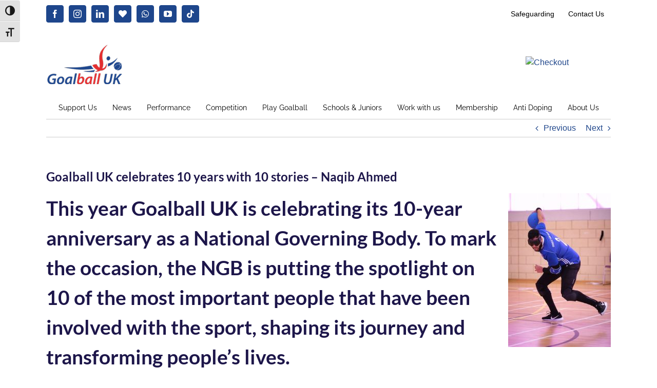

--- FILE ---
content_type: text/html; charset=UTF-8
request_url: https://goalballuk.com/goalball-uk-celebrates-10-years-with-10-stories-naqib-ahmed/
body_size: 26274
content:
<!DOCTYPE html>
<html class="avada-html-layout-wide avada-html-header-position-top" dir="ltr" lang="en-GB" prefix="og: https://ogp.me/ns#" prefix="og: http://ogp.me/ns# fb: http://ogp.me/ns/fb#">
<head>
	<meta http-equiv="X-UA-Compatible" content="IE=edge" />
	<meta http-equiv="Content-Type" content="text/html; charset=utf-8"/>
	<meta name="viewport" content="width=device-width, initial-scale=1" />
	<title>Goalball UK celebrates 10 years with 10 stories – Naqib Ahmed - Goalball UK</title>
	<style>img:is([sizes="auto" i], [sizes^="auto," i]) { contain-intrinsic-size: 3000px 1500px }</style>
	
		<!-- All in One SEO 4.9.3 - aioseo.com -->
	<meta name="robots" content="max-image-preview:large" />
	<meta name="author" content="Goalball UK"/>
	<link rel="canonical" href="https://goalballuk.com/goalball-uk-celebrates-10-years-with-10-stories-naqib-ahmed/" />
	<meta name="generator" content="All in One SEO (AIOSEO) 4.9.3" />
		<meta property="og:locale" content="en_GB" />
		<meta property="og:site_name" content="Goalball UK - Transforming lives" />
		<meta property="og:type" content="article" />
		<meta property="og:title" content="Goalball UK celebrates 10 years with 10 stories – Naqib Ahmed - Goalball UK" />
		<meta property="og:url" content="https://goalballuk.com/goalball-uk-celebrates-10-years-with-10-stories-naqib-ahmed/" />
		<meta property="article:published_time" content="2020-07-28T07:00:35+00:00" />
		<meta property="article:modified_time" content="2020-07-28T07:42:36+00:00" />
		<meta property="article:publisher" content="https://www.facebook.com/GoalballUK" />
		<meta name="twitter:card" content="summary_large_image" />
		<meta name="twitter:site" content="@GoalballUK" />
		<meta name="twitter:title" content="Goalball UK celebrates 10 years with 10 stories – Naqib Ahmed - Goalball UK" />
		<meta name="twitter:creator" content="@GoalballUK" />
		<script type="application/ld+json" class="aioseo-schema">
			{"@context":"https:\/\/schema.org","@graph":[{"@type":"BlogPosting","@id":"https:\/\/goalballuk.com\/goalball-uk-celebrates-10-years-with-10-stories-naqib-ahmed\/#blogposting","name":"Goalball UK celebrates 10 years with 10 stories \u2013 Naqib Ahmed - Goalball UK","headline":"Goalball UK celebrates 10 years with 10 stories &#8211; Naqib Ahmed","author":{"@id":"https:\/\/goalballuk.com\/author\/gavinclausen\/#author"},"publisher":{"@id":"https:\/\/goalballuk.com\/#organization"},"image":{"@type":"ImageObject","url":"https:\/\/goalballuk.com\/wp-content\/uploads\/2020\/07\/image0-1.jpeg","width":1066,"height":1600,"caption":"Naqib on court in his Great Britain kit, about to take a shot."},"datePublished":"2020-07-28T08:00:35+01:00","dateModified":"2020-07-28T08:42:36+01:00","inLanguage":"en-GB","mainEntityOfPage":{"@id":"https:\/\/goalballuk.com\/goalball-uk-celebrates-10-years-with-10-stories-naqib-ahmed\/#webpage"},"isPartOf":{"@id":"https:\/\/goalballuk.com\/goalball-uk-celebrates-10-years-with-10-stories-naqib-ahmed\/#webpage"},"articleSection":"Goalball UK"},{"@type":"BreadcrumbList","@id":"https:\/\/goalballuk.com\/goalball-uk-celebrates-10-years-with-10-stories-naqib-ahmed\/#breadcrumblist","itemListElement":[{"@type":"ListItem","@id":"https:\/\/goalballuk.com#listItem","position":1,"name":"Home","item":"https:\/\/goalballuk.com","nextItem":{"@type":"ListItem","@id":"https:\/\/goalballuk.com\/category\/goalball-uk\/#listItem","name":"Goalball UK"}},{"@type":"ListItem","@id":"https:\/\/goalballuk.com\/category\/goalball-uk\/#listItem","position":2,"name":"Goalball UK","item":"https:\/\/goalballuk.com\/category\/goalball-uk\/","nextItem":{"@type":"ListItem","@id":"https:\/\/goalballuk.com\/goalball-uk-celebrates-10-years-with-10-stories-naqib-ahmed\/#listItem","name":"Goalball UK celebrates 10 years with 10 stories &#8211; Naqib Ahmed"},"previousItem":{"@type":"ListItem","@id":"https:\/\/goalballuk.com#listItem","name":"Home"}},{"@type":"ListItem","@id":"https:\/\/goalballuk.com\/goalball-uk-celebrates-10-years-with-10-stories-naqib-ahmed\/#listItem","position":3,"name":"Goalball UK celebrates 10 years with 10 stories &#8211; Naqib Ahmed","previousItem":{"@type":"ListItem","@id":"https:\/\/goalballuk.com\/category\/goalball-uk\/#listItem","name":"Goalball UK"}}]},{"@type":"Organization","@id":"https:\/\/goalballuk.com\/#organization","name":"Goalball UK","description":"Transforming lives","url":"https:\/\/goalballuk.com\/","logo":{"@type":"ImageObject","url":"https:\/\/goalballuk.com\/wp-content\/uploads\/2020\/03\/cropped-goalball_logo_square.jpg","@id":"https:\/\/goalballuk.com\/goalball-uk-celebrates-10-years-with-10-stories-naqib-ahmed\/#organizationLogo","width":512,"height":512,"caption":"The goalball UK logo in red and blue on a white background"},"image":{"@id":"https:\/\/goalballuk.com\/goalball-uk-celebrates-10-years-with-10-stories-naqib-ahmed\/#organizationLogo"},"sameAs":["https:\/\/www.facebook.com\/GoalballUK","https:\/\/twitter.com\/GoalballUK","https:\/\/www.instagram.com\/goalballuk\/","https:\/\/www.tiktok.com\/@goalballuk","https:\/\/www.youtube.com\/channel\/UC3ssPn9jizFD3cm5ABRwqtg","https:\/\/www.linkedin.com\/company\/goalballuk"]},{"@type":"Person","@id":"https:\/\/goalballuk.com\/author\/gavinclausen\/#author","url":"https:\/\/goalballuk.com\/author\/gavinclausen\/","name":"Goalball UK","image":{"@type":"ImageObject","@id":"https:\/\/goalballuk.com\/goalball-uk-celebrates-10-years-with-10-stories-naqib-ahmed\/#authorImage","url":"https:\/\/secure.gravatar.com\/avatar\/dd504b660c6a6758e904b6406bee2ac25b086a694c88feff97ff030c2994625c?s=96&d=blank&r=g","width":96,"height":96,"caption":"Goalball UK"}},{"@type":"WebPage","@id":"https:\/\/goalballuk.com\/goalball-uk-celebrates-10-years-with-10-stories-naqib-ahmed\/#webpage","url":"https:\/\/goalballuk.com\/goalball-uk-celebrates-10-years-with-10-stories-naqib-ahmed\/","name":"Goalball UK celebrates 10 years with 10 stories \u2013 Naqib Ahmed - Goalball UK","inLanguage":"en-GB","isPartOf":{"@id":"https:\/\/goalballuk.com\/#website"},"breadcrumb":{"@id":"https:\/\/goalballuk.com\/goalball-uk-celebrates-10-years-with-10-stories-naqib-ahmed\/#breadcrumblist"},"author":{"@id":"https:\/\/goalballuk.com\/author\/gavinclausen\/#author"},"creator":{"@id":"https:\/\/goalballuk.com\/author\/gavinclausen\/#author"},"image":{"@type":"ImageObject","url":"https:\/\/goalballuk.com\/wp-content\/uploads\/2020\/07\/image0-1.jpeg","@id":"https:\/\/goalballuk.com\/goalball-uk-celebrates-10-years-with-10-stories-naqib-ahmed\/#mainImage","width":1066,"height":1600,"caption":"Naqib on court in his Great Britain kit, about to take a shot."},"primaryImageOfPage":{"@id":"https:\/\/goalballuk.com\/goalball-uk-celebrates-10-years-with-10-stories-naqib-ahmed\/#mainImage"},"datePublished":"2020-07-28T08:00:35+01:00","dateModified":"2020-07-28T08:42:36+01:00"},{"@type":"WebSite","@id":"https:\/\/goalballuk.com\/#website","url":"https:\/\/goalballuk.com\/","name":"Goalball UK","description":"Transforming lives","inLanguage":"en-GB","publisher":{"@id":"https:\/\/goalballuk.com\/#organization"}}]}
		</script>
		<!-- All in One SEO -->

<link rel="alternate" type="application/rss+xml" title="Goalball UK &raquo; Feed" href="https://goalballuk.com/feed/" />
<link rel="alternate" type="application/rss+xml" title="Goalball UK &raquo; Comments Feed" href="https://goalballuk.com/comments/feed/" />
<link rel="alternate" type="text/calendar" title="Goalball UK &raquo; iCal Feed" href="https://goalballuk.com/events/?ical=1" />
								<link rel="icon" href="https://goalballuk.com/wp-content/uploads/2020/03/player-logo.jpg" type="image/jpeg" />
		
					<!-- Apple Touch Icon -->
						<link rel="apple-touch-icon" sizes="180x180" href="https://goalballuk.com/wp-content/uploads/2020/03/player-logo.jpg" type="image/jpeg">
		
					<!-- Android Icon -->
						<link rel="icon" sizes="192x192" href="https://goalballuk.com/wp-content/uploads/2020/03/player-logo.jpg" type="image/jpeg">
		
					<!-- MS Edge Icon -->
						<meta name="msapplication-TileImage" content="https://goalballuk.com/wp-content/uploads/2020/03/player-logo.jpg" type="image/jpeg">
				<link rel="alternate" type="application/rss+xml" title="Goalball UK &raquo; Goalball UK celebrates 10 years with 10 stories &#8211; Naqib Ahmed Comments Feed" href="https://goalballuk.com/goalball-uk-celebrates-10-years-with-10-stories-naqib-ahmed/feed/" />
		<!-- This site uses the Google Analytics by MonsterInsights plugin v9.11.1 - Using Analytics tracking - https://www.monsterinsights.com/ -->
							<script src="//www.googletagmanager.com/gtag/js?id=G-BS934SQM6M"  data-cfasync="false" data-wpfc-render="false" type="text/javascript" async></script>
			<script data-cfasync="false" data-wpfc-render="false" type="text/javascript">
				var mi_version = '9.11.1';
				var mi_track_user = true;
				var mi_no_track_reason = '';
								var MonsterInsightsDefaultLocations = {"page_location":"https:\/\/goalballuk.com\/goalball-uk-celebrates-10-years-with-10-stories-naqib-ahmed\/"};
								if ( typeof MonsterInsightsPrivacyGuardFilter === 'function' ) {
					var MonsterInsightsLocations = (typeof MonsterInsightsExcludeQuery === 'object') ? MonsterInsightsPrivacyGuardFilter( MonsterInsightsExcludeQuery ) : MonsterInsightsPrivacyGuardFilter( MonsterInsightsDefaultLocations );
				} else {
					var MonsterInsightsLocations = (typeof MonsterInsightsExcludeQuery === 'object') ? MonsterInsightsExcludeQuery : MonsterInsightsDefaultLocations;
				}

								var disableStrs = [
										'ga-disable-G-BS934SQM6M',
									];

				/* Function to detect opted out users */
				function __gtagTrackerIsOptedOut() {
					for (var index = 0; index < disableStrs.length; index++) {
						if (document.cookie.indexOf(disableStrs[index] + '=true') > -1) {
							return true;
						}
					}

					return false;
				}

				/* Disable tracking if the opt-out cookie exists. */
				if (__gtagTrackerIsOptedOut()) {
					for (var index = 0; index < disableStrs.length; index++) {
						window[disableStrs[index]] = true;
					}
				}

				/* Opt-out function */
				function __gtagTrackerOptout() {
					for (var index = 0; index < disableStrs.length; index++) {
						document.cookie = disableStrs[index] + '=true; expires=Thu, 31 Dec 2099 23:59:59 UTC; path=/';
						window[disableStrs[index]] = true;
					}
				}

				if ('undefined' === typeof gaOptout) {
					function gaOptout() {
						__gtagTrackerOptout();
					}
				}
								window.dataLayer = window.dataLayer || [];

				window.MonsterInsightsDualTracker = {
					helpers: {},
					trackers: {},
				};
				if (mi_track_user) {
					function __gtagDataLayer() {
						dataLayer.push(arguments);
					}

					function __gtagTracker(type, name, parameters) {
						if (!parameters) {
							parameters = {};
						}

						if (parameters.send_to) {
							__gtagDataLayer.apply(null, arguments);
							return;
						}

						if (type === 'event') {
														parameters.send_to = monsterinsights_frontend.v4_id;
							var hookName = name;
							if (typeof parameters['event_category'] !== 'undefined') {
								hookName = parameters['event_category'] + ':' + name;
							}

							if (typeof MonsterInsightsDualTracker.trackers[hookName] !== 'undefined') {
								MonsterInsightsDualTracker.trackers[hookName](parameters);
							} else {
								__gtagDataLayer('event', name, parameters);
							}
							
						} else {
							__gtagDataLayer.apply(null, arguments);
						}
					}

					__gtagTracker('js', new Date());
					__gtagTracker('set', {
						'developer_id.dZGIzZG': true,
											});
					if ( MonsterInsightsLocations.page_location ) {
						__gtagTracker('set', MonsterInsightsLocations);
					}
										__gtagTracker('config', 'G-BS934SQM6M', {"forceSSL":"true","link_attribution":"true"} );
										window.gtag = __gtagTracker;										(function () {
						/* https://developers.google.com/analytics/devguides/collection/analyticsjs/ */
						/* ga and __gaTracker compatibility shim. */
						var noopfn = function () {
							return null;
						};
						var newtracker = function () {
							return new Tracker();
						};
						var Tracker = function () {
							return null;
						};
						var p = Tracker.prototype;
						p.get = noopfn;
						p.set = noopfn;
						p.send = function () {
							var args = Array.prototype.slice.call(arguments);
							args.unshift('send');
							__gaTracker.apply(null, args);
						};
						var __gaTracker = function () {
							var len = arguments.length;
							if (len === 0) {
								return;
							}
							var f = arguments[len - 1];
							if (typeof f !== 'object' || f === null || typeof f.hitCallback !== 'function') {
								if ('send' === arguments[0]) {
									var hitConverted, hitObject = false, action;
									if ('event' === arguments[1]) {
										if ('undefined' !== typeof arguments[3]) {
											hitObject = {
												'eventAction': arguments[3],
												'eventCategory': arguments[2],
												'eventLabel': arguments[4],
												'value': arguments[5] ? arguments[5] : 1,
											}
										}
									}
									if ('pageview' === arguments[1]) {
										if ('undefined' !== typeof arguments[2]) {
											hitObject = {
												'eventAction': 'page_view',
												'page_path': arguments[2],
											}
										}
									}
									if (typeof arguments[2] === 'object') {
										hitObject = arguments[2];
									}
									if (typeof arguments[5] === 'object') {
										Object.assign(hitObject, arguments[5]);
									}
									if ('undefined' !== typeof arguments[1].hitType) {
										hitObject = arguments[1];
										if ('pageview' === hitObject.hitType) {
											hitObject.eventAction = 'page_view';
										}
									}
									if (hitObject) {
										action = 'timing' === arguments[1].hitType ? 'timing_complete' : hitObject.eventAction;
										hitConverted = mapArgs(hitObject);
										__gtagTracker('event', action, hitConverted);
									}
								}
								return;
							}

							function mapArgs(args) {
								var arg, hit = {};
								var gaMap = {
									'eventCategory': 'event_category',
									'eventAction': 'event_action',
									'eventLabel': 'event_label',
									'eventValue': 'event_value',
									'nonInteraction': 'non_interaction',
									'timingCategory': 'event_category',
									'timingVar': 'name',
									'timingValue': 'value',
									'timingLabel': 'event_label',
									'page': 'page_path',
									'location': 'page_location',
									'title': 'page_title',
									'referrer' : 'page_referrer',
								};
								for (arg in args) {
																		if (!(!args.hasOwnProperty(arg) || !gaMap.hasOwnProperty(arg))) {
										hit[gaMap[arg]] = args[arg];
									} else {
										hit[arg] = args[arg];
									}
								}
								return hit;
							}

							try {
								f.hitCallback();
							} catch (ex) {
							}
						};
						__gaTracker.create = newtracker;
						__gaTracker.getByName = newtracker;
						__gaTracker.getAll = function () {
							return [];
						};
						__gaTracker.remove = noopfn;
						__gaTracker.loaded = true;
						window['__gaTracker'] = __gaTracker;
					})();
									} else {
										console.log("");
					(function () {
						function __gtagTracker() {
							return null;
						}

						window['__gtagTracker'] = __gtagTracker;
						window['gtag'] = __gtagTracker;
					})();
									}
			</script>
							<!-- / Google Analytics by MonsterInsights -->
		<script type="text/javascript">
/* <![CDATA[ */
window._wpemojiSettings = {"baseUrl":"https:\/\/s.w.org\/images\/core\/emoji\/16.0.1\/72x72\/","ext":".png","svgUrl":"https:\/\/s.w.org\/images\/core\/emoji\/16.0.1\/svg\/","svgExt":".svg","source":{"concatemoji":"https:\/\/goalballuk.com\/wp-includes\/js\/wp-emoji-release.min.js?ver=6.8.3"}};
/*! This file is auto-generated */
!function(s,n){var o,i,e;function c(e){try{var t={supportTests:e,timestamp:(new Date).valueOf()};sessionStorage.setItem(o,JSON.stringify(t))}catch(e){}}function p(e,t,n){e.clearRect(0,0,e.canvas.width,e.canvas.height),e.fillText(t,0,0);var t=new Uint32Array(e.getImageData(0,0,e.canvas.width,e.canvas.height).data),a=(e.clearRect(0,0,e.canvas.width,e.canvas.height),e.fillText(n,0,0),new Uint32Array(e.getImageData(0,0,e.canvas.width,e.canvas.height).data));return t.every(function(e,t){return e===a[t]})}function u(e,t){e.clearRect(0,0,e.canvas.width,e.canvas.height),e.fillText(t,0,0);for(var n=e.getImageData(16,16,1,1),a=0;a<n.data.length;a++)if(0!==n.data[a])return!1;return!0}function f(e,t,n,a){switch(t){case"flag":return n(e,"\ud83c\udff3\ufe0f\u200d\u26a7\ufe0f","\ud83c\udff3\ufe0f\u200b\u26a7\ufe0f")?!1:!n(e,"\ud83c\udde8\ud83c\uddf6","\ud83c\udde8\u200b\ud83c\uddf6")&&!n(e,"\ud83c\udff4\udb40\udc67\udb40\udc62\udb40\udc65\udb40\udc6e\udb40\udc67\udb40\udc7f","\ud83c\udff4\u200b\udb40\udc67\u200b\udb40\udc62\u200b\udb40\udc65\u200b\udb40\udc6e\u200b\udb40\udc67\u200b\udb40\udc7f");case"emoji":return!a(e,"\ud83e\udedf")}return!1}function g(e,t,n,a){var r="undefined"!=typeof WorkerGlobalScope&&self instanceof WorkerGlobalScope?new OffscreenCanvas(300,150):s.createElement("canvas"),o=r.getContext("2d",{willReadFrequently:!0}),i=(o.textBaseline="top",o.font="600 32px Arial",{});return e.forEach(function(e){i[e]=t(o,e,n,a)}),i}function t(e){var t=s.createElement("script");t.src=e,t.defer=!0,s.head.appendChild(t)}"undefined"!=typeof Promise&&(o="wpEmojiSettingsSupports",i=["flag","emoji"],n.supports={everything:!0,everythingExceptFlag:!0},e=new Promise(function(e){s.addEventListener("DOMContentLoaded",e,{once:!0})}),new Promise(function(t){var n=function(){try{var e=JSON.parse(sessionStorage.getItem(o));if("object"==typeof e&&"number"==typeof e.timestamp&&(new Date).valueOf()<e.timestamp+604800&&"object"==typeof e.supportTests)return e.supportTests}catch(e){}return null}();if(!n){if("undefined"!=typeof Worker&&"undefined"!=typeof OffscreenCanvas&&"undefined"!=typeof URL&&URL.createObjectURL&&"undefined"!=typeof Blob)try{var e="postMessage("+g.toString()+"("+[JSON.stringify(i),f.toString(),p.toString(),u.toString()].join(",")+"));",a=new Blob([e],{type:"text/javascript"}),r=new Worker(URL.createObjectURL(a),{name:"wpTestEmojiSupports"});return void(r.onmessage=function(e){c(n=e.data),r.terminate(),t(n)})}catch(e){}c(n=g(i,f,p,u))}t(n)}).then(function(e){for(var t in e)n.supports[t]=e[t],n.supports.everything=n.supports.everything&&n.supports[t],"flag"!==t&&(n.supports.everythingExceptFlag=n.supports.everythingExceptFlag&&n.supports[t]);n.supports.everythingExceptFlag=n.supports.everythingExceptFlag&&!n.supports.flag,n.DOMReady=!1,n.readyCallback=function(){n.DOMReady=!0}}).then(function(){return e}).then(function(){var e;n.supports.everything||(n.readyCallback(),(e=n.source||{}).concatemoji?t(e.concatemoji):e.wpemoji&&e.twemoji&&(t(e.twemoji),t(e.wpemoji)))}))}((window,document),window._wpemojiSettings);
/* ]]> */
</script>
<style id='wp-emoji-styles-inline-css' type='text/css'>

	img.wp-smiley, img.emoji {
		display: inline !important;
		border: none !important;
		box-shadow: none !important;
		height: 1em !important;
		width: 1em !important;
		margin: 0 0.07em !important;
		vertical-align: -0.1em !important;
		background: none !important;
		padding: 0 !important;
	}
</style>
<link rel='stylesheet' id='aioseo/css/src/vue/standalone/blocks/table-of-contents/global.scss-css' href='https://goalballuk.com/wp-content/plugins/all-in-one-seo-pack/dist/Lite/assets/css/table-of-contents/global.e90f6d47.css?ver=4.9.3' type='text/css' media='all' />
<link rel='stylesheet' id='menu-image-css' href='https://goalballuk.com/wp-content/plugins/menu-image/includes/css/menu-image.css?ver=3.13' type='text/css' media='all' />
<link rel='stylesheet' id='dashicons-css' href='https://goalballuk.com/wp-includes/css/dashicons.min.css?ver=6.8.3' type='text/css' media='all' />
<link rel='stylesheet' id='contact-form-7-css' href='https://goalballuk.com/wp-content/plugins/contact-form-7/includes/css/styles.css?ver=6.1.4' type='text/css' media='all' />
<link rel='stylesheet' id='ui-font-css' href='https://goalballuk.com/wp-content/plugins/wp-accessibility/toolbar/fonts/css/a11y-toolbar.css?ver=2.2.6' type='text/css' media='all' />
<link rel='stylesheet' id='wpa-toolbar-css' href='https://goalballuk.com/wp-content/plugins/wp-accessibility/toolbar/css/a11y.css?ver=2.2.6' type='text/css' media='all' />
<style id='wpa-toolbar-inline-css' type='text/css'>
.a11y-toolbar ul li button { font-size: 1.2em !important; }
</style>
<link rel='stylesheet' id='ui-fontsize.css-css' href='https://goalballuk.com/wp-content/plugins/wp-accessibility/toolbar/css/a11y-fontsize.css?ver=2.2.6' type='text/css' media='all' />
<style id='ui-fontsize.css-inline-css' type='text/css'>
html { --wpa-font-size: clamp( 24px, 1.5rem, 36px ); --wpa-h1-size : clamp( 48px, 3rem, 72px ); --wpa-h2-size : clamp( 40px, 2.5rem, 60px ); --wpa-h3-size : clamp( 32px, 2rem, 48px ); --wpa-h4-size : clamp( 28px, 1.75rem, 42px ); --wpa-sub-list-size: 1.1em; --wpa-sub-sub-list-size: 1em; } 
</style>
<link rel='stylesheet' id='wpa-style-css' href='https://goalballuk.com/wp-content/plugins/wp-accessibility/css/wpa-style.css?ver=2.2.6' type='text/css' media='all' />
<style id='wpa-style-inline-css' type='text/css'>

.wpa-visible-ltr#skiplinks a,  .wpa-visible-ltr#skiplinks a:visited {
	
}
.wpa-visible-ltr#skiplinks a:active, .wpa-visible-ltr#skiplinks a:hover, .wpa-visible-ltr#skiplinks a:focus {
	
}
	:root { --admin-bar-top : 7px; }
</style>
<link rel='stylesheet' id='mc4wp-form-themes-css' href='https://goalballuk.com/wp-content/plugins/mailchimp-for-wp/assets/css/form-themes.css?ver=4.10.9' type='text/css' media='all' />
<link rel='stylesheet' id='recent-posts-widget-with-thumbnails-public-style-css' href='https://goalballuk.com/wp-content/plugins/recent-posts-widget-with-thumbnails/public.css?ver=7.1.1' type='text/css' media='all' />
<link rel='stylesheet' id='tablepress-default-css' href='https://goalballuk.com/wp-content/plugins/tablepress/css/build/default.css?ver=3.2.6' type='text/css' media='all' />
<link rel='stylesheet' id='fusion-dynamic-css-css' href='https://goalballuk.com/wp-content/uploads/fusion-styles/77da02842a4fcf6c085a130b512956b8.min.css?ver=3.14.2' type='text/css' media='all' />
<script type="text/javascript" src="https://goalballuk.com/wp-content/plugins/google-analytics-for-wordpress/assets/js/frontend-gtag.min.js?ver=9.11.1" id="monsterinsights-frontend-script-js" async="async" data-wp-strategy="async"></script>
<script data-cfasync="false" data-wpfc-render="false" type="text/javascript" id='monsterinsights-frontend-script-js-extra'>/* <![CDATA[ */
var monsterinsights_frontend = {"js_events_tracking":"true","download_extensions":"doc,pdf,ppt,zip,xls,docx,pptx,xlsx","inbound_paths":"[{\"path\":\"\\\/go\\\/\",\"label\":\"affiliate\"},{\"path\":\"\\\/recommend\\\/\",\"label\":\"affiliate\"}]","home_url":"https:\/\/goalballuk.com","hash_tracking":"false","v4_id":"G-BS934SQM6M"};/* ]]> */
</script>
<link rel="https://api.w.org/" href="https://goalballuk.com/wp-json/" /><link rel="alternate" title="JSON" type="application/json" href="https://goalballuk.com/wp-json/wp/v2/posts/19897" /><link rel="EditURI" type="application/rsd+xml" title="RSD" href="https://goalballuk.com/xmlrpc.php?rsd" />
<meta name="generator" content="WordPress 6.8.3" />
<link rel='shortlink' href='https://goalballuk.com/?p=19897' />
<link rel="alternate" title="oEmbed (JSON)" type="application/json+oembed" href="https://goalballuk.com/wp-json/oembed/1.0/embed?url=https%3A%2F%2Fgoalballuk.com%2Fgoalball-uk-celebrates-10-years-with-10-stories-naqib-ahmed%2F" />
<link rel="alternate" title="oEmbed (XML)" type="text/xml+oembed" href="https://goalballuk.com/wp-json/oembed/1.0/embed?url=https%3A%2F%2Fgoalballuk.com%2Fgoalball-uk-celebrates-10-years-with-10-stories-naqib-ahmed%2F&#038;format=xml" />
<meta name="tec-api-version" content="v1"><meta name="tec-api-origin" content="https://goalballuk.com"><link rel="alternate" href="https://goalballuk.com/wp-json/tribe/events/v1/" /><style type="text/css" id="css-fb-visibility">@media screen and (max-width: 640px){.fusion-no-small-visibility{display:none !important;}body .sm-text-align-center{text-align:center !important;}body .sm-text-align-left{text-align:left !important;}body .sm-text-align-right{text-align:right !important;}body .sm-text-align-justify{text-align:justify !important;}body .sm-flex-align-center{justify-content:center !important;}body .sm-flex-align-flex-start{justify-content:flex-start !important;}body .sm-flex-align-flex-end{justify-content:flex-end !important;}body .sm-mx-auto{margin-left:auto !important;margin-right:auto !important;}body .sm-ml-auto{margin-left:auto !important;}body .sm-mr-auto{margin-right:auto !important;}body .fusion-absolute-position-small{position:absolute;width:100%;}.awb-sticky.awb-sticky-small{ position: sticky; top: var(--awb-sticky-offset,0); }}@media screen and (min-width: 641px) and (max-width: 1024px){.fusion-no-medium-visibility{display:none !important;}body .md-text-align-center{text-align:center !important;}body .md-text-align-left{text-align:left !important;}body .md-text-align-right{text-align:right !important;}body .md-text-align-justify{text-align:justify !important;}body .md-flex-align-center{justify-content:center !important;}body .md-flex-align-flex-start{justify-content:flex-start !important;}body .md-flex-align-flex-end{justify-content:flex-end !important;}body .md-mx-auto{margin-left:auto !important;margin-right:auto !important;}body .md-ml-auto{margin-left:auto !important;}body .md-mr-auto{margin-right:auto !important;}body .fusion-absolute-position-medium{position:absolute;width:100%;}.awb-sticky.awb-sticky-medium{ position: sticky; top: var(--awb-sticky-offset,0); }}@media screen and (min-width: 1025px){.fusion-no-large-visibility{display:none !important;}body .lg-text-align-center{text-align:center !important;}body .lg-text-align-left{text-align:left !important;}body .lg-text-align-right{text-align:right !important;}body .lg-text-align-justify{text-align:justify !important;}body .lg-flex-align-center{justify-content:center !important;}body .lg-flex-align-flex-start{justify-content:flex-start !important;}body .lg-flex-align-flex-end{justify-content:flex-end !important;}body .lg-mx-auto{margin-left:auto !important;margin-right:auto !important;}body .lg-ml-auto{margin-left:auto !important;}body .lg-mr-auto{margin-right:auto !important;}body .fusion-absolute-position-large{position:absolute;width:100%;}.awb-sticky.awb-sticky-large{ position: sticky; top: var(--awb-sticky-offset,0); }}</style><style type="text/css" id="custom-background-css">
body.custom-background { background-color: #ffffff; }
</style>
			<script type="text/javascript">
			var doc = document.documentElement;
			doc.setAttribute( 'data-useragent', navigator.userAgent );
		</script>
		<script>
  (function(i,s,o,g,r,a,m){i['GoogleAnalyticsObject']=r;i[r]=i[r]||function(){
  (i[r].q=i[r].q||[]).push(arguments)},i[r].l=1*new Date();a=s.createElement(o),
  m=s.getElementsByTagName(o)[0];a.async=1;a.src=g;m.parentNode.insertBefore(a,m)
  })(window,document,'script','//www.google-analytics.com/analytics.js','ga');
 
  ga('create', 'UA-58860700-1', 'auto');
  ga('send', 'pageview');
 
</script>
	</head>

<body data-rsssl=1 class="wp-singular post-template-default single single-post postid-19897 single-format-standard custom-background wp-theme-Avada wpa-excerpt tribe-no-js fusion-image-hovers fusion-pagination-sizing fusion-button_type-flat fusion-button_span-no fusion-button_gradient-linear avada-image-rollover-circle-no avada-image-rollover-no fusion-body ltr no-tablet-sticky-header no-mobile-sticky-header avada-has-rev-slider-styles fusion-disable-outline fusion-sub-menu-fade mobile-logo-pos-left layout-wide-mode avada-has-boxed-modal-shadow-none layout-scroll-offset-full avada-has-zero-margin-offset-top fusion-top-header menu-text-align-center mobile-menu-design-modern fusion-show-pagination-text fusion-header-layout-v4 avada-responsive avada-footer-fx-none avada-menu-highlight-style-bar fusion-search-form-classic fusion-main-menu-search-overlay fusion-avatar-square avada-sticky-shrinkage avada-dropdown-styles avada-blog-layout-grid avada-blog-archive-layout-grid avada-ec-not-100-width avada-ec-meta-layout-sidebar avada-header-shadow-no avada-menu-icon-position-left avada-has-megamenu-shadow avada-has-mainmenu-dropdown-divider avada-has-mobile-menu-search avada-has-titlebar-hide avada-has-pagination-padding avada-flyout-menu-direction-fade avada-ec-views-v2" data-awb-post-id="19897">
		<a class="skip-link screen-reader-text" href="#content">Skip to content</a>

	<div id="boxed-wrapper">
		
		<div id="wrapper" class="fusion-wrapper">
			<div id="home" style="position:relative;top:-1px;"></div>
							
					
			<header class="fusion-header-wrapper">
				<div class="fusion-header-v4 fusion-logo-alignment fusion-logo-left fusion-sticky-menu- fusion-sticky-logo-1 fusion-mobile-logo-1 fusion-sticky-menu-only fusion-header-menu-align-center fusion-mobile-menu-design-modern">
					
<div class="fusion-secondary-header">
	<div class="fusion-row">
					<div class="fusion-alignleft">
				<div class="fusion-social-links-header"><div class="fusion-social-networks boxed-icons"><div class="fusion-social-networks-wrapper"><a  class="fusion-social-network-icon fusion-tooltip fusion-facebook awb-icon-facebook" style data-placement="top" data-title="Facebook" data-toggle="tooltip" title="Facebook" href="https://www.facebook.com/GoalballUK" target="_blank" rel="noreferrer"><span class="screen-reader-text">Facebook</span></a><a  class="fusion-social-network-icon fusion-tooltip fusion-instagram awb-icon-instagram" style data-placement="top" data-title="Instagram" data-toggle="tooltip" title="Instagram" href="https://www.instagram.com/goalballuk/" target="_blank" rel="noopener noreferrer"><span class="screen-reader-text">Instagram</span></a><a  class="fusion-social-network-icon fusion-tooltip fusion-linkedin awb-icon-linkedin" style data-placement="top" data-title="LinkedIn" data-toggle="tooltip" title="LinkedIn" href="https://www.linkedin.com/company/goalballuk" target="_blank" rel="noopener noreferrer"><span class="screen-reader-text">LinkedIn</span></a><a  class="awb-custom-icon fusion-social-network-icon fusion-tooltip fa-heart fas" style="position:relative;" data-placement="top" data-title="Blue.Sky" data-toggle="tooltip" title="Blue.Sky" href="https://bsky.app/profile/goalballuk.bsky.social" target="_blank" rel="noopener noreferrer"><span class="screen-reader-text">Blue.Sky</span></a><a  class="fusion-social-network-icon fusion-tooltip fa-whatsapp fab" style data-placement="top" data-title="WhatsApp" data-toggle="tooltip" title="WhatsApp" href="https://whatsapp.com/channel/0029VantZM65Ui2UWPHMea0X" target="_blank" rel="noopener noreferrer"><span class="screen-reader-text">WhatsApp</span></a><a  class="fusion-social-network-icon fusion-tooltip fusion-youtube awb-icon-youtube" style data-placement="top" data-title="YouTube" data-toggle="tooltip" title="YouTube" href="https://www.youtube.com/channel/UC3ssPn9jizFD3cm5ABRwqtg" target="_blank" rel="noopener noreferrer"><span class="screen-reader-text">YouTube</span></a><a  class="fusion-social-network-icon fusion-tooltip fusion-tiktok awb-icon-tiktok fusion-last-social-icon" style data-placement="top" data-title="Tiktok" data-toggle="tooltip" title="Tiktok" href="https://www.tiktok.com/@goalballuk" target="_blank" rel="noopener noreferrer"><span class="screen-reader-text">Tiktok</span></a></div></div></div>			</div>
							<div class="fusion-alignright">
				<nav class="fusion-secondary-menu" role="navigation" aria-label="Secondary Menu"><ul id="menu-top" class="menu"><li  id="menu-item-41084"  class="menu-item menu-item-type-post_type menu-item-object-page menu-item-41084"  data-item-id="41084"><a  href="https://goalballuk.com/safeguarding/" class="fusion-bar-highlight"><span class="menu-text">Safeguarding</span></a></li><li  id="menu-item-41085"  class="menu-item menu-item-type-post_type menu-item-object-page menu-item-41085"  data-item-id="41085"><a  href="https://goalballuk.com/about-us/contact-us/" class="fusion-bar-highlight"><span class="menu-text">Contact Us</span></a></li></ul></nav><nav class="fusion-mobile-nav-holder fusion-mobile-menu-text-align-left" aria-label="Secondary Mobile Menu"></nav>			</div>
			</div>
</div>
<div class="fusion-header-sticky-height"></div>
<div class="fusion-sticky-header-wrapper"> <!-- start fusion sticky header wrapper -->
	<div class="fusion-header">
		<div class="fusion-row">
							<div class="fusion-logo" data-margin-top="0px" data-margin-bottom="0px" data-margin-left="0px" data-margin-right="0px">
			<a class="fusion-logo-link"  href="https://goalballuk.com/" >

						<!-- standard logo -->
			<img src="https://goalballuk.com/wp-content/uploads/2014/11/goalballuk_logo3.png" srcset="https://goalballuk.com/wp-content/uploads/2014/11/goalballuk_logo3.png 1x, https://goalballuk.com/wp-content/uploads/2014/11/img-goalball-logo-retina.png 2x" width="148" height="80" style="max-height:80px;height:auto;" alt="Goalball UK Logo" data-retina_logo_url="https://goalballuk.com/wp-content/uploads/2014/11/img-goalball-logo-retina.png" class="fusion-standard-logo" />

											<!-- mobile logo -->
				<img src="https://goalballuk.com/wp-content/uploads/2014/11/goalballuk_logo3.png" srcset="https://goalballuk.com/wp-content/uploads/2014/11/goalballuk_logo3.png 1x, https://goalballuk.com/wp-content/uploads/2014/11/img-goalball-logo-retina.png 2x" width="148" height="80" style="max-height:80px;height:auto;" alt="Goalball UK Logo" data-retina_logo_url="https://goalballuk.com/wp-content/uploads/2014/11/img-goalball-logo-retina.png" class="fusion-mobile-logo" />
			
											<!-- sticky header logo -->
				<img src="https://goalballuk.com/wp-content/uploads/2014/11/goalballuk_logo3.png" srcset="https://goalballuk.com/wp-content/uploads/2014/11/goalballuk_logo3.png 1x, https://goalballuk.com/wp-content/uploads/2014/11/img-goalball-logo-retina.png 2x" width="148" height="80" style="max-height:80px;height:auto;" alt="Goalball UK Logo" data-retina_logo_url="https://goalballuk.com/wp-content/uploads/2014/11/img-goalball-logo-retina.png" class="fusion-sticky-logo" />
					</a>
		
<div class="fusion-header-content-3-wrapper">
			<div class="fusion-header-banner">
			<style type="text/css">
a.cc-donation-button-small {
position : relative;
display : block;
height : 31px;
width :166px;
}

 a.cc-donation-button-small > img {
position : absolute;
border : none;
}

 a.cc-donation-button-small > img.cc-hover {
display : none;
}

 a.cc-donation-button-small:hover > img.cc-hover {
display : block;
}
</style>
<a class='cc-donation-button-small' href='https://goalballuk.enthuse.com/donate' target='_blank'>
<img alt='Checkout' src='https://app.enthuse.com/content/images/checkout/buttons-ent/btn_checkout_donate_sm/btn_checkout_donate_sm_004c8e.png' />
</a>		</div>
	</div>
</div>
								<div class="fusion-mobile-menu-icons">
							<a href="#" class="fusion-icon awb-icon-bars" aria-label="Toggle mobile menu" aria-expanded="false"></a>
		
					<a href="#" class="fusion-icon awb-icon-search" aria-label="Toggle mobile search"></a>
		
		
			</div>
			
					</div>
	</div>
	<div class="fusion-secondary-main-menu">
		<div class="fusion-row">
			<nav class="fusion-main-menu" aria-label="Main Menu"><div class="fusion-overlay-search">		<form role="search" class="searchform fusion-search-form  fusion-search-form-classic" method="get" action="https://goalballuk.com/">
			<div class="fusion-search-form-content">

				
				<div class="fusion-search-field search-field">
					<label><span class="screen-reader-text">Search for:</span>
													<input type="search" value="" name="s" class="s" placeholder="Search..." required aria-required="true" aria-label="Search..."/>
											</label>
				</div>
				<div class="fusion-search-button search-button">
					<input type="submit" class="fusion-search-submit searchsubmit" aria-label="Search" value="&#xf002;" />
									</div>

				
			</div>


			
		</form>
		<div class="fusion-search-spacer"></div><a href="#" role="button" aria-label="Close Search" class="fusion-close-search"></a></div><ul id="menu-main-nav" class="fusion-menu"><li  id="menu-item-22074"  class="menu-item menu-item-type-post_type menu-item-object-page menu-item-22074"  data-item-id="22074"><a  href="https://goalballuk.com/support-us/" class="fusion-bar-highlight"><span class="menu-text">Support Us</span></a></li><li  id="menu-item-11028"  class="menu-item menu-item-type-post_type menu-item-object-page current_page_parent menu-item-11028"  data-item-id="11028"><a  href="https://goalballuk.com/news/" class="fusion-bar-highlight"><span class="menu-text">News</span></a></li><li  id="menu-item-27712"  class="menu-item menu-item-type-post_type menu-item-object-page menu-item-27712"  data-item-id="27712"><a  href="https://goalballuk.com/performance/" class="fusion-bar-highlight"><span class="menu-text">Performance</span></a></li><li  id="menu-item-11020"  class="menu-item menu-item-type-post_type menu-item-object-page menu-item-11020"  data-item-id="11020"><a  href="https://goalballuk.com/competition/" class="fusion-bar-highlight"><span class="menu-text">Competition</span></a></li><li  id="menu-item-11021"  class="menu-item menu-item-type-post_type menu-item-object-page menu-item-11021"  data-item-id="11021"><a  href="https://goalballuk.com/the-sport/" class="fusion-bar-highlight"><span class="menu-text">Play Goalball</span></a></li><li  id="menu-item-17365"  class="menu-item menu-item-type-post_type menu-item-object-page menu-item-17365"  data-item-id="17365"><a  href="https://goalballuk.com/school/" class="fusion-bar-highlight"><span class="menu-text">Schools &#038; Juniors</span></a></li><li  id="menu-item-18555"  class="menu-item menu-item-type-post_type menu-item-object-page menu-item-18555"  data-item-id="18555"><a  href="https://goalballuk.com/work-with-us/" class="fusion-bar-highlight"><span class="menu-text">Work with us</span></a></li><li  id="menu-item-23619"  class="menu-item menu-item-type-post_type menu-item-object-page menu-item-23619"  data-item-id="23619"><a  href="https://goalballuk.com/membership/" class="fusion-bar-highlight"><span class="menu-text">Membership</span></a></li><li  id="menu-item-24763"  class="menu-item menu-item-type-post_type menu-item-object-page menu-item-24763"  data-item-id="24763"><a  href="https://goalballuk.com/anti-doping/" class="fusion-bar-highlight"><span class="menu-text">Anti Doping</span></a></li><li  id="menu-item-22407"  class="menu-item menu-item-type-post_type menu-item-object-page menu-item-22407"  data-item-id="22407"><a  href="https://goalballuk.com/about-us/" class="fusion-bar-highlight"><span class="menu-text">About Us</span></a></li></ul></nav>
<nav class="fusion-mobile-nav-holder fusion-mobile-menu-text-align-left" aria-label="Main Menu Mobile"></nav>

			
<div class="fusion-clearfix"></div>
<div class="fusion-mobile-menu-search">
			<form role="search" class="searchform fusion-search-form  fusion-search-form-classic" method="get" action="https://goalballuk.com/">
			<div class="fusion-search-form-content">

				
				<div class="fusion-search-field search-field">
					<label><span class="screen-reader-text">Search for:</span>
													<input type="search" value="" name="s" class="s" placeholder="Search..." required aria-required="true" aria-label="Search..."/>
											</label>
				</div>
				<div class="fusion-search-button search-button">
					<input type="submit" class="fusion-search-submit searchsubmit" aria-label="Search" value="&#xf002;" />
									</div>

				
			</div>


			
		</form>
		</div>
		</div>
	</div>
</div> <!-- end fusion sticky header wrapper -->
				</div>
				<div class="fusion-clearfix"></div>
			</header>
								
							<div id="sliders-container" class="fusion-slider-visibility">
					</div>
				
					
							
			
						<main id="main" class="clearfix ">
				<div class="fusion-row" style="">

<section id="content" style="width: 100%;">
			<div class="single-navigation clearfix">
			<a href="https://goalballuk.com/calling-all-goalball-coaches-uk-coaching-launches-toolkit-and-digital-badge-to-facilitate-greatcoaching/" rel="prev">Previous</a>			<a href="https://goalballuk.com/digging-through-the-goalball-uk-archives-goalball-marathon-tournaments/" rel="next">Next</a>		</div>
	
					<article id="post-19897" class="post post-19897 type-post status-publish format-standard has-post-thumbnail hentry category-goalball-uk">
																		<h1 class="entry-title fusion-post-title">Goalball UK celebrates 10 years with 10 stories &#8211; Naqib Ahmed</h1>							
				
						<div class="post-content">
				<div class="fusion-fullwidth fullwidth-box fusion-builder-row-1 nonhundred-percent-fullwidth non-hundred-percent-height-scrolling" style="--awb-border-radius-top-left:0px;--awb-border-radius-top-right:0px;--awb-border-radius-bottom-right:0px;--awb-border-radius-bottom-left:0px;--awb-flex-wrap:wrap;" ><div class="fusion-builder-row fusion-row"><div class="fusion-layout-column fusion_builder_column fusion-builder-column-0 fusion_builder_column_1_1 1_1 fusion-one-full fusion-column-first fusion-column-last" style="--awb-bg-size:cover;"><div class="fusion-column-wrapper fusion-flex-column-wrapper-legacy"><div class="fusion-text fusion-text-1"><h2><img fetchpriority="high" decoding="async" class="lazyload size-medium wp-image-19899 alignright" src="https://goalballuk.com/wp-content/uploads/2020/07/image0-1-200x300.jpeg" data-orig-src="https://goalballuk.com/wp-content/uploads/2020/07/image0-1-200x300.jpeg" alt="Naqib on court in his Great Britain kit, about to take a shot." width="200" height="300" srcset="data:image/svg+xml,%3Csvg%20xmlns%3D%27http%3A%2F%2Fwww.w3.org%2F2000%2Fsvg%27%20width%3D%27200%27%20height%3D%27300%27%20viewBox%3D%270%200%20200%20300%27%3E%3Crect%20width%3D%27200%27%20height%3D%27300%27%20fill-opacity%3D%220%22%2F%3E%3C%2Fsvg%3E" data-srcset="https://goalballuk.com/wp-content/uploads/2020/07/image0-1-16x24.jpeg 16w, https://goalballuk.com/wp-content/uploads/2020/07/image0-1-24x36.jpeg 24w, https://goalballuk.com/wp-content/uploads/2020/07/image0-1-32x48.jpeg 32w, https://goalballuk.com/wp-content/uploads/2020/07/image0-1-200x300.jpeg 200w, https://goalballuk.com/wp-content/uploads/2020/07/image0-1-400x600.jpeg 400w, https://goalballuk.com/wp-content/uploads/2020/07/image0-1-600x901.jpeg 600w, https://goalballuk.com/wp-content/uploads/2020/07/image0-1-682x1024.jpeg 682w, https://goalballuk.com/wp-content/uploads/2020/07/image0-1-768x1153.jpeg 768w, https://goalballuk.com/wp-content/uploads/2020/07/image0-1-800x1201.jpeg 800w, https://goalballuk.com/wp-content/uploads/2020/07/image0-1-1023x1536.jpeg 1023w, https://goalballuk.com/wp-content/uploads/2020/07/image0-1.jpeg 1066w" data-sizes="auto" data-orig-sizes="(max-width: 200px) 100vw, 200px" />This year Goalball UK is celebrating its 10-year anniversary as a National Governing Body. To mark the occasion, the NGB is putting the spotlight on 10 of the most important people that have been involved with the sport, shaping its journey and transforming people’s lives.</h2>
<h2>This month we caught up with Naqib Ahmed, one of the rising stars of the men’s Great Britain squad and a budding coach.</h2>
<hr />
<p>In his early teens growing up in Birmingham, Naqib Ahmed was a promising footballer, playing for West Bromwich Albion’s PAN disability and partially sighted teams. However, at the age of 15 his sight started to deteriorate further and playing football became too difficult. From this point, he significantly reduced his sporting activity to focus on his studies.</p>
<p>After getting good grades at his GCSEs, Naqib enrolled at New College Worcester. The college gave him the opportunity to experience a range of new sports – including goalball.</p>
<p>“Starting at New College was the best thing I could have done at that time. I had almost given up on playing sport, but with the great facilities and staff, it really encouraged me to start playing again.</p>
<p>“Goalball first stood out because at the time I had no idea what it was. The fact that it was specifically designed for people like me was appealing, especially as no matter what vision you had, everyone was on a level playing field. Although, playing in complete darkness was pretty scary at first!”</p>
<p>Naqib started off in the Goalball UK Novice National League with New College’s team in September 2015, but was quickly promoted to the intermediate level. His natural talent for the game was spotted by Faye Dale, who is the head coach for the Great Britain men’s squad and involved with the Talent Pathway scheme for aspiring athletes.</p>
<p>“I was pretty shy at first when I started competing at Goalball UK competitions. But the fantastic community of people playing the sport made it so easy to integrate and become a member of the family. It doesn’t matter where you come from or what your background is, everyone is in a similar position and we are all equal. There is a real sense of comradery, we all share tips about how to improve and each player has the backing of the community to do their best.</p>
<p>“My progression at the beginning was quite quick. Although, making that leap from novice to intermediate was big and it took some getting used to. It was one of the first shots I faced that really brought that home for me. It smashed me in the chest and then I properly realised what I was up against!</p>
<p>“Faye gave me the confidence to believe that I was good enough to be at this level if I continued to put in the hard work. It soon started to pay off as my passion for goalball continued to grow. I didn’t score loads at first, and come to think of it, conceded quite a few! Nevertheless, I believe it was an important part of my journey to where I am today.”</p>
<p>In a little over a year and after finding the net 23 times at intermediate level, Naqib was invited to take part at a Great Britain Talent Camp where he got the opportunity to compete against and train with some of the best players in the country. The talent camps are an opportunity for Goalball UK to evaluate the emerging talent coming through and decide if they’re ready for international competition in the youth squads.</p>
<p><img decoding="async" class="lazyload aligncenter size-medium wp-image-19900" src="https://goalballuk.com/wp-content/uploads/2020/07/image2-300x225.jpeg" data-orig-src="https://goalballuk.com/wp-content/uploads/2020/07/image2-300x225.jpeg" alt="Naqib, and the rest of the Great Britain squad, playing a game of Jenga during some down time" width="300" height="225" srcset="data:image/svg+xml,%3Csvg%20xmlns%3D%27http%3A%2F%2Fwww.w3.org%2F2000%2Fsvg%27%20width%3D%27300%27%20height%3D%27225%27%20viewBox%3D%270%200%20300%20225%27%3E%3Crect%20width%3D%27300%27%20height%3D%27225%27%20fill-opacity%3D%220%22%2F%3E%3C%2Fsvg%3E" data-srcset="https://goalballuk.com/wp-content/uploads/2020/07/image2-24x18.jpeg 24w, https://goalballuk.com/wp-content/uploads/2020/07/image2-36x27.jpeg 36w, https://goalballuk.com/wp-content/uploads/2020/07/image2-48x36.jpeg 48w, https://goalballuk.com/wp-content/uploads/2020/07/image2-200x150.jpeg 200w, https://goalballuk.com/wp-content/uploads/2020/07/image2-300x225.jpeg 300w, https://goalballuk.com/wp-content/uploads/2020/07/image2-400x300.jpeg 400w, https://goalballuk.com/wp-content/uploads/2020/07/image2-600x450.jpeg 600w, https://goalballuk.com/wp-content/uploads/2020/07/image2-768x576.jpeg 768w, https://goalballuk.com/wp-content/uploads/2020/07/image2-800x600.jpeg 800w, https://goalballuk.com/wp-content/uploads/2020/07/image2.jpeg 960w" data-sizes="auto" data-orig-sizes="(max-width: 300px) 100vw, 300px" /></p>
<p>“At this stage I knew I was developing into a pretty decent player, but I didn’t imagine I was anywhere near good enough for the Great Britain squads. I was still young and was not happy with my weight, so the call up to the Talent Camp came as a bit of a surprise. However, I embraced the opportunity and gave it my best shot. I remember thinking at the end just how strong and technically gifted these guys were in the Great Britain squad.”</p>
<p>However, Faye and the team hosting the talent camp identified that Naqib had the potential to perform on the international stage. They pulled him to one side and spoke openly about his development, how far they think he can go and invited him to be part of the Great Britain youth team.</p>
<p>Naqib’s first opportunity to represent Great Britain came at a youth competition in Denmark in May 2017. He went on to establish himself as one of the brightest prospects in the development squad. Naqib was the third highest scorer at a competition in Malmö and then played an integral part as the team claimed the bronze medal at a tournament in Lithuania. In 2019, Naqib was selected for the team to compete in the European Youth Games in Finland.</p>
<p>“This was the first major competition that I represented Great Britain in. It was a weeklong event and it really felt like I was a proper Great Britain player at this tournament, as the quality of teams we were up against was much stronger than we had faced before. We slightly tweaked the tactics and I was moved to the centre. It certainly paid off as I personally felt like I played some of my best goalball and we went on to claim another bronze medal!”</p>
<p>Naqib’s impressive performances did not go unnoticed and he has since be called up to the senior men’s Great Britain team. His rising stature in the game has giving him a new drive to maintain the best possible physical condition he can.</p>
<p><img decoding="async" class="lazyload aligncenter size-medium wp-image-19901" src="https://goalballuk.com/wp-content/uploads/2020/07/image1-300x225.jpeg" data-orig-src="https://goalballuk.com/wp-content/uploads/2020/07/image1-300x225.jpeg" alt="Group picture of the Great Britain squad, including Naqib and his teammates, holding the Union Flag." width="300" height="225" srcset="data:image/svg+xml,%3Csvg%20xmlns%3D%27http%3A%2F%2Fwww.w3.org%2F2000%2Fsvg%27%20width%3D%27300%27%20height%3D%27225%27%20viewBox%3D%270%200%20300%20225%27%3E%3Crect%20width%3D%27300%27%20height%3D%27225%27%20fill-opacity%3D%220%22%2F%3E%3C%2Fsvg%3E" data-srcset="https://goalballuk.com/wp-content/uploads/2020/07/image1-24x18.jpeg 24w, https://goalballuk.com/wp-content/uploads/2020/07/image1-36x27.jpeg 36w, https://goalballuk.com/wp-content/uploads/2020/07/image1-48x36.jpeg 48w, https://goalballuk.com/wp-content/uploads/2020/07/image1-200x150.jpeg 200w, https://goalballuk.com/wp-content/uploads/2020/07/image1-300x225.jpeg 300w, https://goalballuk.com/wp-content/uploads/2020/07/image1-400x300.jpeg 400w, https://goalballuk.com/wp-content/uploads/2020/07/image1-600x450.jpeg 600w, https://goalballuk.com/wp-content/uploads/2020/07/image1-768x576.jpeg 768w, https://goalballuk.com/wp-content/uploads/2020/07/image1-800x600.jpeg 800w, https://goalballuk.com/wp-content/uploads/2020/07/image1-1024x768.jpeg 1024w, https://goalballuk.com/wp-content/uploads/2020/07/image1-1200x900.jpeg 1200w, https://goalballuk.com/wp-content/uploads/2020/07/image1-1536x1152.jpeg 1536w, https://goalballuk.com/wp-content/uploads/2020/07/image1.jpeg 1600w" data-sizes="auto" data-orig-sizes="(max-width: 300px) 100vw, 300px" /></p>
<p>“Since joining the senior Great Britain squad, I have managed to lose over two stone. Goalball at this level is physically demanding, it is so important that I ensure I am in the best shape possible at all times to keep progressing. This is something that I didn’t take so seriously before, but having goalball and a new impetus has certainly made me even more determined to keep up with this side of being an athlete.”</p>
<p>Naqib attributes his progression on the court to the coaching work he has also been doing. Since he has become a coach at his hometown club in Birmingham, the team performed well at intermediate and novice levels, earning medals in various tournaments, and is on its way to establishing an elite team.</p>
<p>“Again, Faye was really important in the decision I took to start coaching. She encouraged me to try it and I definitely think it has given me a better understanding of tactics and the rules. Being on the side lines with a visual impairment gives you a different appreciation of the game. Having the opportunity to deliver instructions and work with the younger players will definitely hold me in good stead when I next get the Great Britain jersey on and line up on court.”</p>
</div><div class="fusion-clearfix"></div></div></div></div></div>
							</div>

												<div class="fusion-meta-info"><div class="fusion-meta-info-wrapper"><span class="vcard rich-snippet-hidden"><span class="fn"><a href="https://goalballuk.com/author/gavinclausen/" title="Posts by Goalball UK" rel="author">Goalball UK</a></span></span><span class="updated rich-snippet-hidden">2020-07-28T08:42:36+01:00</span><span>July 28th, 2020</span><span class="fusion-inline-sep">|</span>Categories: <a href="https://goalballuk.com/category/goalball-uk/" rel="category tag">Goalball UK</a><span class="fusion-inline-sep">|</span></div></div>													<div class="fusion-sharing-box fusion-theme-sharing-box fusion-single-sharing-box">
		<h4>Share This!</h4>
		<div class="fusion-social-networks boxed-icons"><div class="fusion-social-networks-wrapper"><a  class="fusion-social-network-icon fusion-tooltip fusion-facebook awb-icon-facebook" style="color:var(--sharing_social_links_icon_color);background-color:var(--sharing_social_links_box_color);border-color:var(--sharing_social_links_box_color);" data-placement="top" data-title="Facebook" data-toggle="tooltip" title="Facebook" href="https://www.facebook.com/sharer.php?u=https%3A%2F%2Fgoalballuk.com%2Fgoalball-uk-celebrates-10-years-with-10-stories-naqib-ahmed%2F&amp;t=Goalball%20UK%20celebrates%2010%20years%20with%2010%20stories%20%E2%80%93%20Naqib%20Ahmed" target="_blank" rel="noreferrer"><span class="screen-reader-text">Facebook</span></a><a  class="fusion-social-network-icon fusion-tooltip fusion-reddit awb-icon-reddit" style="color:var(--sharing_social_links_icon_color);background-color:var(--sharing_social_links_box_color);border-color:var(--sharing_social_links_box_color);" data-placement="top" data-title="Reddit" data-toggle="tooltip" title="Reddit" href="https://reddit.com/submit?url=https://goalballuk.com/goalball-uk-celebrates-10-years-with-10-stories-naqib-ahmed/&amp;title=Goalball%20UK%20celebrates%2010%20years%20with%2010%20stories%20%E2%80%93%20Naqib%20Ahmed" target="_blank" rel="noopener noreferrer"><span class="screen-reader-text">Reddit</span></a><a  class="fusion-social-network-icon fusion-tooltip fusion-linkedin awb-icon-linkedin" style="color:var(--sharing_social_links_icon_color);background-color:var(--sharing_social_links_box_color);border-color:var(--sharing_social_links_box_color);" data-placement="top" data-title="LinkedIn" data-toggle="tooltip" title="LinkedIn" href="https://www.linkedin.com/shareArticle?mini=true&amp;url=https%3A%2F%2Fgoalballuk.com%2Fgoalball-uk-celebrates-10-years-with-10-stories-naqib-ahmed%2F&amp;title=Goalball%20UK%20celebrates%2010%20years%20with%2010%20stories%20%E2%80%93%20Naqib%20Ahmed&amp;summary=This%20year%20Goalball%20UK%20is%20celebrating%20its%2010-year%20anniversary%20as%20a%20National%20Governing%20Body.%20To%20mark%20the%20occasion%2C%20the%20NGB%20is%20putting%20the%20spotlight%20on%2010%20of%20the%20most%20important%20people%20that%20have%20been%20involved" target="_blank" rel="noopener noreferrer"><span class="screen-reader-text">LinkedIn</span></a><a  class="fusion-social-network-icon fusion-tooltip fusion-whatsapp awb-icon-whatsapp" style="color:var(--sharing_social_links_icon_color);background-color:var(--sharing_social_links_box_color);border-color:var(--sharing_social_links_box_color);" data-placement="top" data-title="WhatsApp" data-toggle="tooltip" title="WhatsApp" href="https://api.whatsapp.com/send?text=https%3A%2F%2Fgoalballuk.com%2Fgoalball-uk-celebrates-10-years-with-10-stories-naqib-ahmed%2F" target="_blank" rel="noopener noreferrer"><span class="screen-reader-text">WhatsApp</span></a><a  class="fusion-social-network-icon fusion-tooltip fusion-mail awb-icon-mail fusion-last-social-icon" style="color:var(--sharing_social_links_icon_color);background-color:var(--sharing_social_links_box_color);border-color:var(--sharing_social_links_box_color);" data-placement="top" data-title="Email" data-toggle="tooltip" title="Email" href="mailto:?body=https://goalballuk.com/goalball-uk-celebrates-10-years-with-10-stories-naqib-ahmed/&amp;subject=Goalball%20UK%20celebrates%2010%20years%20with%2010%20stories%20%E2%80%93%20Naqib%20Ahmed" target="_self" rel="noopener noreferrer"><span class="screen-reader-text">Email</span></a><div class="fusion-clearfix"></div></div></div>	</div>
													<section class="related-posts single-related-posts">
					<div class="fusion-title fusion-title-size-two sep-double sep-solid" style="margin-top:0px;margin-bottom:31px;">
					<h2 class="title-heading-left" style="margin:0;">
						Related Posts					</h2>
					<span class="awb-title-spacer"></span>
					<div class="title-sep-container">
						<div class="title-sep sep-double sep-solid"></div>
					</div>
				</div>
				
	
	
	
					<div class="awb-carousel awb-swiper awb-swiper-carousel fusion-carousel-title-below-image" data-imagesize="fixed" data-metacontent="yes" data-autoplay="no" data-touchscroll="no" data-columns="5" data-itemmargin="44px" data-itemwidth="180" data-scrollitems="">
		<div class="swiper-wrapper">
																		<div class="swiper-slide">
					<div class="fusion-carousel-item-wrapper">
						<div  class="fusion-image-wrapper fusion-image-size-fixed" aria-haspopup="true">
							<a href="https://goalballuk.com/ferhat-esatbeyoglu-joins-gbr-mens-coaching-team-on-a-permanent-basis/" aria-label="Ferhat Esatbeyoğlu Joins GBR Men’s Coaching Team on a Permanent Basis">
								<img src="https://goalballuk.com/wp-content/uploads/2026/01/Ferhat-permanent-appointment-Insta-500x383.png" srcset="https://goalballuk.com/wp-content/uploads/2026/01/Ferhat-permanent-appointment-Insta-500x383.png 1x, https://goalballuk.com/wp-content/uploads/2026/01/Ferhat-permanent-appointment-Insta-500x383@2x.png 2x" width="500" height="383" alt="Ferhat Esatbeyoğlu Joins GBR Men’s Coaching Team on a Permanent Basis" />
				</a>
							</div>
																				<h4 class="fusion-carousel-title">
								<a class="fusion-related-posts-title-link" href="https://goalballuk.com/ferhat-esatbeyoglu-joins-gbr-mens-coaching-team-on-a-permanent-basis/" target="_self" title="Ferhat Esatbeyoğlu Joins GBR Men’s Coaching Team on a Permanent Basis">Ferhat Esatbeyoğlu Joins GBR Men’s Coaching Team on a Permanent Basis</a>
							</h4>

							<div class="fusion-carousel-meta">
								
								<span class="fusion-date">January 12th, 2026</span>

															</div><!-- fusion-carousel-meta -->
											</div><!-- fusion-carousel-item-wrapper -->
				</div>
															<div class="swiper-slide">
					<div class="fusion-carousel-item-wrapper">
						<div  class="fusion-image-wrapper fusion-image-size-fixed" aria-haspopup="true">
							<a href="https://goalballuk.com/empowering-our-people-reflecting-on-a-transformative-2025/" aria-label="Empowering Our People: Reflecting on a Transformative 2025">
								<img src="https://goalballuk.com/wp-content/uploads/2025/09/DSC_2965-scaled-500x383.jpg" srcset="https://goalballuk.com/wp-content/uploads/2025/09/DSC_2965-scaled-500x383.jpg 1x, https://goalballuk.com/wp-content/uploads/2025/09/DSC_2965-scaled-500x383@2x.jpg 2x" width="500" height="383" alt="Empowering Our People: Reflecting on a Transformative 2025" />
				</a>
							</div>
																				<h4 class="fusion-carousel-title">
								<a class="fusion-related-posts-title-link" href="https://goalballuk.com/empowering-our-people-reflecting-on-a-transformative-2025/" target="_self" title="Empowering Our People: Reflecting on a Transformative 2025">Empowering Our People: Reflecting on a Transformative 2025</a>
							</h4>

							<div class="fusion-carousel-meta">
								
								<span class="fusion-date">January 9th, 2026</span>

															</div><!-- fusion-carousel-meta -->
											</div><!-- fusion-carousel-item-wrapper -->
				</div>
															<div class="swiper-slide">
					<div class="fusion-carousel-item-wrapper">
						<div  class="fusion-image-wrapper fusion-image-size-fixed" aria-haspopup="true">
							<a href="https://goalballuk.com/goalball-uk-welcomes-three-new-non-executive-directors/" aria-label="Goalball UK Welcomes Three New Non-Executive Directors">
								<img src="https://goalballuk.com/wp-content/uploads/2025/12/Welcome-Lisa-Adam-and-Ian-GUK-Directors-500x383.png" srcset="https://goalballuk.com/wp-content/uploads/2025/12/Welcome-Lisa-Adam-and-Ian-GUK-Directors-500x383.png 1x, https://goalballuk.com/wp-content/uploads/2025/12/Welcome-Lisa-Adam-and-Ian-GUK-Directors-500x383@2x.png 2x" width="500" height="383" alt="Goalball UK Welcomes Three New Non-Executive Directors" />
				</a>
							</div>
																				<h4 class="fusion-carousel-title">
								<a class="fusion-related-posts-title-link" href="https://goalballuk.com/goalball-uk-welcomes-three-new-non-executive-directors/" target="_self" title="Goalball UK Welcomes Three New Non-Executive Directors">Goalball UK Welcomes Three New Non-Executive Directors</a>
							</h4>

							<div class="fusion-carousel-meta">
								
								<span class="fusion-date">December 19th, 2025</span>

															</div><!-- fusion-carousel-meta -->
											</div><!-- fusion-carousel-item-wrapper -->
				</div>
															<div class="swiper-slide">
					<div class="fusion-carousel-item-wrapper">
						<div  class="fusion-image-wrapper fusion-image-size-fixed" aria-haspopup="true">
							<a href="https://goalballuk.com/goalball-uk-competition-committee-update/" aria-label="Goalball UK Competition Committee Update">
								<img src="https://goalballuk.com/wp-content/uploads/2025/09/KHR-photo-106-scaled-500x383.jpg" srcset="https://goalballuk.com/wp-content/uploads/2025/09/KHR-photo-106-scaled-500x383.jpg 1x, https://goalballuk.com/wp-content/uploads/2025/09/KHR-photo-106-scaled-500x383@2x.jpg 2x" width="500" height="383" alt="Goalball UK Competition Committee Update" />
				</a>
							</div>
																				<h4 class="fusion-carousel-title">
								<a class="fusion-related-posts-title-link" href="https://goalballuk.com/goalball-uk-competition-committee-update/" target="_self" title="Goalball UK Competition Committee Update">Goalball UK Competition Committee Update</a>
							</h4>

							<div class="fusion-carousel-meta">
								
								<span class="fusion-date">December 17th, 2025</span>

															</div><!-- fusion-carousel-meta -->
											</div><!-- fusion-carousel-item-wrapper -->
				</div>
															<div class="swiper-slide">
					<div class="fusion-carousel-item-wrapper">
						<div  class="fusion-image-wrapper fusion-image-size-fixed" aria-haspopup="true">
							<a href="https://goalballuk.com/apply-to-join-the-goalball-academy/" aria-label="Apply to join the Goalball Academy!">
								<img src="https://goalballuk.com/wp-content/uploads/2025/07/Academy-at-GUK-International-Trophy-500x383.jpg" srcset="https://goalballuk.com/wp-content/uploads/2025/07/Academy-at-GUK-International-Trophy-500x383.jpg 1x, https://goalballuk.com/wp-content/uploads/2025/07/Academy-at-GUK-International-Trophy-500x383@2x.jpg 2x" width="500" height="383" alt="Apply to join the Goalball Academy!" />
				</a>
							</div>
																				<h4 class="fusion-carousel-title">
								<a class="fusion-related-posts-title-link" href="https://goalballuk.com/apply-to-join-the-goalball-academy/" target="_self" title="Apply to join the Goalball Academy!">Apply to join the Goalball Academy!</a>
							</h4>

							<div class="fusion-carousel-meta">
								
								<span class="fusion-date">December 12th, 2025</span>

															</div><!-- fusion-carousel-meta -->
											</div><!-- fusion-carousel-item-wrapper -->
				</div>
					</div><!-- swiper-wrapper -->
				<div class="awb-swiper-button awb-swiper-button-prev"><i class="awb-icon-angle-left"></i></div><div class="awb-swiper-button awb-swiper-button-next"><i class="awb-icon-angle-right"></i></div>	</div><!-- fusion-carousel -->
</section><!-- related-posts -->


																	</article>
	</section>
						
					</div>  <!-- fusion-row -->
				</main>  <!-- #main -->
				
				
								
					
		<div class="fusion-footer">
					
	<footer class="fusion-footer-widget-area fusion-widget-area fusion-footer-widget-area-center">
		<div class="fusion-row">
			<div class="fusion-columns fusion-columns-5 fusion-widget-area">
				
																									<div class="fusion-column col-lg-2 col-md-2 col-sm-2">
							<section id="media_image-2" class="fusion-footer-widget-column widget widget_media_image" style="border-style: solid;border-color:transparent;border-width:0px;"><a href="https://www.sportengland.org/"><img width="300" height="122" src="https://goalballuk.com/wp-content/uploads/2019/08/Sport-England-Logo-300x122.png" class="image wp-image-17396  attachment-medium size-medium lazyload" alt="Sport England logo" style="max-width: 100%; height: auto;" decoding="async" srcset="data:image/svg+xml,%3Csvg%20xmlns%3D%27http%3A%2F%2Fwww.w3.org%2F2000%2Fsvg%27%20width%3D%271876%27%20height%3D%27763%27%20viewBox%3D%270%200%201876%20763%27%3E%3Crect%20width%3D%271876%27%20height%3D%27763%27%20fill-opacity%3D%220%22%2F%3E%3C%2Fsvg%3E" data-orig-src="https://goalballuk.com/wp-content/uploads/2019/08/Sport-England-Logo-300x122.png" data-srcset="https://goalballuk.com/wp-content/uploads/2019/08/Sport-England-Logo-32x13.png 32w, https://goalballuk.com/wp-content/uploads/2019/08/Sport-England-Logo-128x52.png 128w, https://goalballuk.com/wp-content/uploads/2019/08/Sport-England-Logo-200x81.png 200w, https://goalballuk.com/wp-content/uploads/2019/08/Sport-England-Logo-300x122.png 300w, https://goalballuk.com/wp-content/uploads/2019/08/Sport-England-Logo-400x163.png 400w, https://goalballuk.com/wp-content/uploads/2019/08/Sport-England-Logo-600x244.png 600w, https://goalballuk.com/wp-content/uploads/2019/08/Sport-England-Logo-669x272.png 669w, https://goalballuk.com/wp-content/uploads/2019/08/Sport-England-Logo-768x312.png 768w, https://goalballuk.com/wp-content/uploads/2019/08/Sport-England-Logo-800x325.png 800w, https://goalballuk.com/wp-content/uploads/2019/08/Sport-England-Logo-1024x416.png 1024w, https://goalballuk.com/wp-content/uploads/2019/08/Sport-England-Logo-1200x488.png 1200w, https://goalballuk.com/wp-content/uploads/2019/08/Sport-England-Logo.png 1876w" data-sizes="auto" /></a><div style="clear:both;"></div></section>																					</div>
																										<div class="fusion-column col-lg-2 col-md-2 col-sm-2">
							<section id="media_image-8" class="fusion-footer-widget-column widget widget_media_image" style="border-style: solid;border-color:transparent;border-width:0px;"><a href="https://www.national-lottery.co.uk/"><img width="200" height="123" src="https://goalballuk.com/wp-content/uploads/2022/04/the-national-lottery-regular-landscape-colour-rgb-200x123.png" class="image wp-image-25699  attachment-fusion-200 size-fusion-200 lazyload" alt="National Lottery logo of crossed fingers with blue stars behind" style="max-width: 100%; height: auto;" decoding="async" srcset="data:image/svg+xml,%3Csvg%20xmlns%3D%27http%3A%2F%2Fwww.w3.org%2F2000%2Fsvg%27%20width%3D%273400%27%20height%3D%272090%27%20viewBox%3D%270%200%203400%202090%27%3E%3Crect%20width%3D%273400%27%20height%3D%272090%27%20fill-opacity%3D%220%22%2F%3E%3C%2Fsvg%3E" data-orig-src="https://goalballuk.com/wp-content/uploads/2022/04/the-national-lottery-regular-landscape-colour-rgb-200x123.png" data-srcset="https://goalballuk.com/wp-content/uploads/2022/04/the-national-lottery-regular-landscape-colour-rgb-24x15.png 24w, https://goalballuk.com/wp-content/uploads/2022/04/the-national-lottery-regular-landscape-colour-rgb-36x22.png 36w, https://goalballuk.com/wp-content/uploads/2022/04/the-national-lottery-regular-landscape-colour-rgb-48x30.png 48w, https://goalballuk.com/wp-content/uploads/2022/04/the-national-lottery-regular-landscape-colour-rgb-200x123.png 200w, https://goalballuk.com/wp-content/uploads/2022/04/the-national-lottery-regular-landscape-colour-rgb-300x184.png 300w, https://goalballuk.com/wp-content/uploads/2022/04/the-national-lottery-regular-landscape-colour-rgb-400x246.png 400w, https://goalballuk.com/wp-content/uploads/2022/04/the-national-lottery-regular-landscape-colour-rgb-600x369.png 600w, https://goalballuk.com/wp-content/uploads/2022/04/the-national-lottery-regular-landscape-colour-rgb-768x472.png 768w, https://goalballuk.com/wp-content/uploads/2022/04/the-national-lottery-regular-landscape-colour-rgb-800x492.png 800w, https://goalballuk.com/wp-content/uploads/2022/04/the-national-lottery-regular-landscape-colour-rgb-1024x629.png 1024w, https://goalballuk.com/wp-content/uploads/2022/04/the-national-lottery-regular-landscape-colour-rgb-1200x738.png 1200w, https://goalballuk.com/wp-content/uploads/2022/04/the-national-lottery-regular-landscape-colour-rgb-1536x944.png 1536w" data-sizes="auto" /></a><div style="clear:both;"></div></section>																					</div>
																										<div class="fusion-column col-lg-2 col-md-2 col-sm-2">
							<section id="contact_info-widget-6" class="fusion-footer-widget-column widget contact_info" style="border-style: solid;border-color:transparent;border-width:0px;"><h4 class="widget-title">Contact us</h4>
		<div class="contact-info-container">
							<p class="address">EIS, Coleridge Road, Sheffield. S9 5DA</p>
			
			
			
			
												<p class="email">Email: <a href="mailto:&#101;&#110;&#113;ui&#114;i&#101;s&#64;&#103;o&#97;&#108;bal&#108;uk&#46;&#99;&#111;&#109;">enquiries@goalballuk.com</a></p>
							
							<p class="web">Web: <a href="https://goalballuk.com/">https://goalballuk.com/</a></p>
					</div>
		<div style="clear:both;"></div></section>																					</div>
																										<div class="fusion-column col-lg-2 col-md-2 col-sm-2">
							<section id="media_image-9" class="fusion-footer-widget-column widget widget_media_image" style="border-style: solid;border-color:transparent;border-width:0px;"><a href="https://www.uksport.gov.uk/"><img width="300" height="167" src="https://goalballuk.com/wp-content/uploads/2022/03/uk-sport-logo-vector-300x167.png" class="image wp-image-25511  attachment-medium size-medium lazyload" alt="UK Sport logo" style="max-width: 100%; height: auto;" decoding="async" srcset="data:image/svg+xml,%3Csvg%20xmlns%3D%27http%3A%2F%2Fwww.w3.org%2F2000%2Fsvg%27%20width%3D%27900%27%20height%3D%27500%27%20viewBox%3D%270%200%20900%20500%27%3E%3Crect%20width%3D%27900%27%20height%3D%27500%27%20fill-opacity%3D%220%22%2F%3E%3C%2Fsvg%3E" data-orig-src="https://goalballuk.com/wp-content/uploads/2022/03/uk-sport-logo-vector-300x167.png" data-srcset="https://goalballuk.com/wp-content/uploads/2022/03/uk-sport-logo-vector-24x13.png 24w, https://goalballuk.com/wp-content/uploads/2022/03/uk-sport-logo-vector-36x20.png 36w, https://goalballuk.com/wp-content/uploads/2022/03/uk-sport-logo-vector-48x27.png 48w, https://goalballuk.com/wp-content/uploads/2022/03/uk-sport-logo-vector-200x111.png 200w, https://goalballuk.com/wp-content/uploads/2022/03/uk-sport-logo-vector-300x167.png 300w, https://goalballuk.com/wp-content/uploads/2022/03/uk-sport-logo-vector-400x222.png 400w, https://goalballuk.com/wp-content/uploads/2022/03/uk-sport-logo-vector-600x333.png 600w, https://goalballuk.com/wp-content/uploads/2022/03/uk-sport-logo-vector-768x427.png 768w, https://goalballuk.com/wp-content/uploads/2022/03/uk-sport-logo-vector-800x444.png 800w, https://goalballuk.com/wp-content/uploads/2022/03/uk-sport-logo-vector.png 900w" data-sizes="auto" /></a><div style="clear:both;"></div></section>																					</div>
																										<div class="fusion-column fusion-column-last col-lg-2 col-md-2 col-sm-2">
							<section id="media_image-4" class="fusion-footer-widget-column widget widget_media_image" style="border-style: solid;border-color:transparent;border-width:0px;"><a href="https://www.hummel.co.uk/"><img width="300" height="118" src="https://goalballuk.com/wp-content/uploads/2021/07/Secondary_Hummel_logo_square-e1641826430118-300x118.png" class="image wp-image-23256  attachment-medium size-medium lazyload" alt="The hummel logo with a graphic in black and black text below" style="max-width: 100%; height: auto;" decoding="async" srcset="data:image/svg+xml,%3Csvg%20xmlns%3D%27http%3A%2F%2Fwww.w3.org%2F2000%2Fsvg%27%20width%3D%271064%27%20height%3D%27417%27%20viewBox%3D%270%200%201064%20417%27%3E%3Crect%20width%3D%271064%27%20height%3D%27417%27%20fill-opacity%3D%220%22%2F%3E%3C%2Fsvg%3E" data-orig-src="https://goalballuk.com/wp-content/uploads/2021/07/Secondary_Hummel_logo_square-e1641826430118-300x118.png" data-srcset="https://goalballuk.com/wp-content/uploads/2021/07/Secondary_Hummel_logo_square-e1641826430118-24x9.png 24w, https://goalballuk.com/wp-content/uploads/2021/07/Secondary_Hummel_logo_square-e1641826430118-36x14.png 36w, https://goalballuk.com/wp-content/uploads/2021/07/Secondary_Hummel_logo_square-e1641826430118-48x19.png 48w, https://goalballuk.com/wp-content/uploads/2021/07/Secondary_Hummel_logo_square-e1641826430118-200x78.png 200w, https://goalballuk.com/wp-content/uploads/2021/07/Secondary_Hummel_logo_square-e1641826430118-300x118.png 300w, https://goalballuk.com/wp-content/uploads/2021/07/Secondary_Hummel_logo_square-e1641826430118-400x157.png 400w, https://goalballuk.com/wp-content/uploads/2021/07/Secondary_Hummel_logo_square-e1641826430118-600x235.png 600w, https://goalballuk.com/wp-content/uploads/2021/07/Secondary_Hummel_logo_square-e1641826430118-768x301.png 768w, https://goalballuk.com/wp-content/uploads/2021/07/Secondary_Hummel_logo_square-e1641826430118-800x314.png 800w, https://goalballuk.com/wp-content/uploads/2021/07/Secondary_Hummel_logo_square-e1641826430118-1024x401.png 1024w, https://goalballuk.com/wp-content/uploads/2021/07/Secondary_Hummel_logo_square-e1641826430118.png 1064w" data-sizes="auto" /></a><div style="clear:both;"></div></section>																					</div>
																		
				<div class="fusion-clearfix"></div>
			</div> <!-- fusion-columns -->
		</div> <!-- fusion-row -->
	</footer> <!-- fusion-footer-widget-area -->

	
	<footer id="footer" class="fusion-footer-copyright-area fusion-footer-copyright-center">
		<div class="fusion-row">
			<div class="fusion-copyright-content">

				<div class="fusion-copyright-notice">
		<div>
		England & Wales Registered Charity Number 1136892 | Scottish Registered Charity Number SC045967
| Copyright 2022 Goalball UK | All Rights Reserved	</div>
</div>
<div class="fusion-social-links-footer">
	<div class="fusion-social-networks"><div class="fusion-social-networks-wrapper"><a  class="fusion-social-network-icon fusion-tooltip fusion-facebook awb-icon-facebook" style data-placement="top" data-title="Facebook" data-toggle="tooltip" title="Facebook" href="https://www.facebook.com/GoalballUK" target="_blank" rel="noreferrer"><span class="screen-reader-text">Facebook</span></a><a  class="fusion-social-network-icon fusion-tooltip fusion-instagram awb-icon-instagram" style data-placement="top" data-title="Instagram" data-toggle="tooltip" title="Instagram" href="https://www.instagram.com/goalballuk/" target="_blank" rel="noopener noreferrer"><span class="screen-reader-text">Instagram</span></a><a  class="fusion-social-network-icon fusion-tooltip fusion-linkedin awb-icon-linkedin" style data-placement="top" data-title="LinkedIn" data-toggle="tooltip" title="LinkedIn" href="https://www.linkedin.com/company/goalballuk" target="_blank" rel="noopener noreferrer"><span class="screen-reader-text">LinkedIn</span></a><a  class="awb-custom-icon fusion-social-network-icon fusion-tooltip fa-heart fas" style="position:relative;" data-placement="top" data-title="Blue.Sky" data-toggle="tooltip" title="Blue.Sky" href="https://bsky.app/profile/goalballuk.bsky.social" target="_blank" rel="noopener noreferrer"><span class="screen-reader-text">Blue.Sky</span></a><a  class="fusion-social-network-icon fusion-tooltip fa-whatsapp fab" style data-placement="top" data-title="WhatsApp" data-toggle="tooltip" title="WhatsApp" href="https://whatsapp.com/channel/0029VantZM65Ui2UWPHMea0X" target="_blank" rel="noopener noreferrer"><span class="screen-reader-text">WhatsApp</span></a><a  class="fusion-social-network-icon fusion-tooltip fusion-youtube awb-icon-youtube" style data-placement="top" data-title="YouTube" data-toggle="tooltip" title="YouTube" href="https://www.youtube.com/channel/UC3ssPn9jizFD3cm5ABRwqtg" target="_blank" rel="noopener noreferrer"><span class="screen-reader-text">YouTube</span></a><a  class="fusion-social-network-icon fusion-tooltip fusion-tiktok awb-icon-tiktok fusion-last-social-icon" style data-placement="top" data-title="Tiktok" data-toggle="tooltip" title="Tiktok" href="https://www.tiktok.com/@goalballuk" target="_blank" rel="noopener noreferrer"><span class="screen-reader-text">Tiktok</span></a></div></div></div>

			</div> <!-- fusion-fusion-copyright-content -->
		</div> <!-- fusion-row -->
	</footer> <!-- #footer -->
		</div> <!-- fusion-footer -->

		
																</div> <!-- wrapper -->
		</div> <!-- #boxed-wrapper -->
				<a class="fusion-one-page-text-link fusion-page-load-link" tabindex="-1" href="#" aria-hidden="true">Page load link</a>

		<div class="avada-footer-scripts">
			<script type="text/javascript">var fusionNavIsCollapsed=function(e){var t,n;window.innerWidth<=e.getAttribute("data-breakpoint")?(e.classList.add("collapse-enabled"),e.classList.remove("awb-menu_desktop"),e.classList.contains("expanded")||window.dispatchEvent(new CustomEvent("fusion-mobile-menu-collapsed",{detail:{nav:e}})),(n=e.querySelectorAll(".menu-item-has-children.expanded")).length&&n.forEach(function(e){e.querySelector(".awb-menu__open-nav-submenu_mobile").setAttribute("aria-expanded","false")})):(null!==e.querySelector(".menu-item-has-children.expanded .awb-menu__open-nav-submenu_click")&&e.querySelector(".menu-item-has-children.expanded .awb-menu__open-nav-submenu_click").click(),e.classList.remove("collapse-enabled"),e.classList.add("awb-menu_desktop"),null!==e.querySelector(".awb-menu__main-ul")&&e.querySelector(".awb-menu__main-ul").removeAttribute("style")),e.classList.add("no-wrapper-transition"),clearTimeout(t),t=setTimeout(()=>{e.classList.remove("no-wrapper-transition")},400),e.classList.remove("loading")},fusionRunNavIsCollapsed=function(){var e,t=document.querySelectorAll(".awb-menu");for(e=0;e<t.length;e++)fusionNavIsCollapsed(t[e])};function avadaGetScrollBarWidth(){var e,t,n,l=document.createElement("p");return l.style.width="100%",l.style.height="200px",(e=document.createElement("div")).style.position="absolute",e.style.top="0px",e.style.left="0px",e.style.visibility="hidden",e.style.width="200px",e.style.height="150px",e.style.overflow="hidden",e.appendChild(l),document.body.appendChild(e),t=l.offsetWidth,e.style.overflow="scroll",t==(n=l.offsetWidth)&&(n=e.clientWidth),document.body.removeChild(e),jQuery("html").hasClass("awb-scroll")&&10<t-n?10:t-n}fusionRunNavIsCollapsed(),window.addEventListener("fusion-resize-horizontal",fusionRunNavIsCollapsed);</script><script type="speculationrules">
{"prefetch":[{"source":"document","where":{"and":[{"href_matches":"\/*"},{"not":{"href_matches":["\/wp-*.php","\/wp-admin\/*","\/wp-content\/uploads\/*","\/wp-content\/*","\/wp-content\/plugins\/*","\/wp-content\/themes\/Avada\/*","\/*\\?(.+)"]}},{"not":{"selector_matches":"a[rel~=\"nofollow\"]"}},{"not":{"selector_matches":".no-prefetch, .no-prefetch a"}}]},"eagerness":"conservative"}]}
</script>
		<script>
		( function ( body ) {
			'use strict';
			body.className = body.className.replace( /\btribe-no-js\b/, 'tribe-js' );
		} )( document.body );
		</script>
		<script> /* <![CDATA[ */var tribe_l10n_datatables = {"aria":{"sort_ascending":": activate to sort column ascending","sort_descending":": activate to sort column descending"},"length_menu":"Show _MENU_ entries","empty_table":"No data available in table","info":"Showing _START_ to _END_ of _TOTAL_ entries","info_empty":"Showing 0 to 0 of 0 entries","info_filtered":"(filtered from _MAX_ total entries)","zero_records":"No matching records found","search":"Search:","all_selected_text":"All items on this page were selected. ","select_all_link":"Select all pages","clear_selection":"Clear Selection.","pagination":{"all":"All","next":"Next","previous":"Previous"},"select":{"rows":{"0":"","_":": Selected %d rows","1":": Selected 1 row"}},"datepicker":{"dayNames":["Sunday","Monday","Tuesday","Wednesday","Thursday","Friday","Saturday"],"dayNamesShort":["Sun","Mon","Tue","Wed","Thu","Fri","Sat"],"dayNamesMin":["S","M","T","W","T","F","S"],"monthNames":["January","February","March","April","May","June","July","August","September","October","November","December"],"monthNamesShort":["January","February","March","April","May","June","July","August","September","October","November","December"],"monthNamesMin":["Jan","Feb","Mar","Apr","May","Jun","Jul","Aug","Sep","Oct","Nov","Dec"],"nextText":"Next","prevText":"Prev","currentText":"Today","closeText":"Done","today":"Today","clear":"Clear"}};/* ]]> */ </script><style id='global-styles-inline-css' type='text/css'>
:root{--wp--preset--aspect-ratio--square: 1;--wp--preset--aspect-ratio--4-3: 4/3;--wp--preset--aspect-ratio--3-4: 3/4;--wp--preset--aspect-ratio--3-2: 3/2;--wp--preset--aspect-ratio--2-3: 2/3;--wp--preset--aspect-ratio--16-9: 16/9;--wp--preset--aspect-ratio--9-16: 9/16;--wp--preset--color--black: #000000;--wp--preset--color--cyan-bluish-gray: #abb8c3;--wp--preset--color--white: #ffffff;--wp--preset--color--pale-pink: #f78da7;--wp--preset--color--vivid-red: #cf2e2e;--wp--preset--color--luminous-vivid-orange: #ff6900;--wp--preset--color--luminous-vivid-amber: #fcb900;--wp--preset--color--light-green-cyan: #7bdcb5;--wp--preset--color--vivid-green-cyan: #00d084;--wp--preset--color--pale-cyan-blue: #8ed1fc;--wp--preset--color--vivid-cyan-blue: #0693e3;--wp--preset--color--vivid-purple: #9b51e0;--wp--preset--color--awb-color-1: #ffffff;--wp--preset--color--awb-color-2: #f6f6f6;--wp--preset--color--awb-color-3: #cccccc;--wp--preset--color--awb-color-4: #e03130;--wp--preset--color--awb-color-5: #1f468b;--wp--preset--color--awb-color-6: #333333;--wp--preset--color--awb-color-7: #1d164a;--wp--preset--color--awb-color-8: #000000;--wp--preset--color--awb-color-custom-10: #303030;--wp--preset--color--awb-color-custom-11: #ebeaea;--wp--preset--color--awb-color-custom-12: #747474;--wp--preset--color--awb-color-custom-13: #005ca9;--wp--preset--color--awb-color-custom-14: #a0ce4e;--wp--preset--color--awb-color-custom-15: #f8f8f8;--wp--preset--color--awb-color-custom-16: #f9f9f9;--wp--preset--color--awb-color-custom-17: #dddddd;--wp--preset--gradient--vivid-cyan-blue-to-vivid-purple: linear-gradient(135deg,rgba(6,147,227,1) 0%,rgb(155,81,224) 100%);--wp--preset--gradient--light-green-cyan-to-vivid-green-cyan: linear-gradient(135deg,rgb(122,220,180) 0%,rgb(0,208,130) 100%);--wp--preset--gradient--luminous-vivid-amber-to-luminous-vivid-orange: linear-gradient(135deg,rgba(252,185,0,1) 0%,rgba(255,105,0,1) 100%);--wp--preset--gradient--luminous-vivid-orange-to-vivid-red: linear-gradient(135deg,rgba(255,105,0,1) 0%,rgb(207,46,46) 100%);--wp--preset--gradient--very-light-gray-to-cyan-bluish-gray: linear-gradient(135deg,rgb(238,238,238) 0%,rgb(169,184,195) 100%);--wp--preset--gradient--cool-to-warm-spectrum: linear-gradient(135deg,rgb(74,234,220) 0%,rgb(151,120,209) 20%,rgb(207,42,186) 40%,rgb(238,44,130) 60%,rgb(251,105,98) 80%,rgb(254,248,76) 100%);--wp--preset--gradient--blush-light-purple: linear-gradient(135deg,rgb(255,206,236) 0%,rgb(152,150,240) 100%);--wp--preset--gradient--blush-bordeaux: linear-gradient(135deg,rgb(254,205,165) 0%,rgb(254,45,45) 50%,rgb(107,0,62) 100%);--wp--preset--gradient--luminous-dusk: linear-gradient(135deg,rgb(255,203,112) 0%,rgb(199,81,192) 50%,rgb(65,88,208) 100%);--wp--preset--gradient--pale-ocean: linear-gradient(135deg,rgb(255,245,203) 0%,rgb(182,227,212) 50%,rgb(51,167,181) 100%);--wp--preset--gradient--electric-grass: linear-gradient(135deg,rgb(202,248,128) 0%,rgb(113,206,126) 100%);--wp--preset--gradient--midnight: linear-gradient(135deg,rgb(2,3,129) 0%,rgb(40,116,252) 100%);--wp--preset--font-size--small: 12px;--wp--preset--font-size--medium: 20px;--wp--preset--font-size--large: 24px;--wp--preset--font-size--x-large: 42px;--wp--preset--font-size--normal: 16px;--wp--preset--font-size--xlarge: 32px;--wp--preset--font-size--huge: 48px;--wp--preset--spacing--20: 0.44rem;--wp--preset--spacing--30: 0.67rem;--wp--preset--spacing--40: 1rem;--wp--preset--spacing--50: 1.5rem;--wp--preset--spacing--60: 2.25rem;--wp--preset--spacing--70: 3.38rem;--wp--preset--spacing--80: 5.06rem;--wp--preset--shadow--natural: 6px 6px 9px rgba(0, 0, 0, 0.2);--wp--preset--shadow--deep: 12px 12px 50px rgba(0, 0, 0, 0.4);--wp--preset--shadow--sharp: 6px 6px 0px rgba(0, 0, 0, 0.2);--wp--preset--shadow--outlined: 6px 6px 0px -3px rgba(255, 255, 255, 1), 6px 6px rgba(0, 0, 0, 1);--wp--preset--shadow--crisp: 6px 6px 0px rgba(0, 0, 0, 1);}:where(.is-layout-flex){gap: 0.5em;}:where(.is-layout-grid){gap: 0.5em;}body .is-layout-flex{display: flex;}.is-layout-flex{flex-wrap: wrap;align-items: center;}.is-layout-flex > :is(*, div){margin: 0;}body .is-layout-grid{display: grid;}.is-layout-grid > :is(*, div){margin: 0;}:where(.wp-block-columns.is-layout-flex){gap: 2em;}:where(.wp-block-columns.is-layout-grid){gap: 2em;}:where(.wp-block-post-template.is-layout-flex){gap: 1.25em;}:where(.wp-block-post-template.is-layout-grid){gap: 1.25em;}.has-black-color{color: var(--wp--preset--color--black) !important;}.has-cyan-bluish-gray-color{color: var(--wp--preset--color--cyan-bluish-gray) !important;}.has-white-color{color: var(--wp--preset--color--white) !important;}.has-pale-pink-color{color: var(--wp--preset--color--pale-pink) !important;}.has-vivid-red-color{color: var(--wp--preset--color--vivid-red) !important;}.has-luminous-vivid-orange-color{color: var(--wp--preset--color--luminous-vivid-orange) !important;}.has-luminous-vivid-amber-color{color: var(--wp--preset--color--luminous-vivid-amber) !important;}.has-light-green-cyan-color{color: var(--wp--preset--color--light-green-cyan) !important;}.has-vivid-green-cyan-color{color: var(--wp--preset--color--vivid-green-cyan) !important;}.has-pale-cyan-blue-color{color: var(--wp--preset--color--pale-cyan-blue) !important;}.has-vivid-cyan-blue-color{color: var(--wp--preset--color--vivid-cyan-blue) !important;}.has-vivid-purple-color{color: var(--wp--preset--color--vivid-purple) !important;}.has-black-background-color{background-color: var(--wp--preset--color--black) !important;}.has-cyan-bluish-gray-background-color{background-color: var(--wp--preset--color--cyan-bluish-gray) !important;}.has-white-background-color{background-color: var(--wp--preset--color--white) !important;}.has-pale-pink-background-color{background-color: var(--wp--preset--color--pale-pink) !important;}.has-vivid-red-background-color{background-color: var(--wp--preset--color--vivid-red) !important;}.has-luminous-vivid-orange-background-color{background-color: var(--wp--preset--color--luminous-vivid-orange) !important;}.has-luminous-vivid-amber-background-color{background-color: var(--wp--preset--color--luminous-vivid-amber) !important;}.has-light-green-cyan-background-color{background-color: var(--wp--preset--color--light-green-cyan) !important;}.has-vivid-green-cyan-background-color{background-color: var(--wp--preset--color--vivid-green-cyan) !important;}.has-pale-cyan-blue-background-color{background-color: var(--wp--preset--color--pale-cyan-blue) !important;}.has-vivid-cyan-blue-background-color{background-color: var(--wp--preset--color--vivid-cyan-blue) !important;}.has-vivid-purple-background-color{background-color: var(--wp--preset--color--vivid-purple) !important;}.has-black-border-color{border-color: var(--wp--preset--color--black) !important;}.has-cyan-bluish-gray-border-color{border-color: var(--wp--preset--color--cyan-bluish-gray) !important;}.has-white-border-color{border-color: var(--wp--preset--color--white) !important;}.has-pale-pink-border-color{border-color: var(--wp--preset--color--pale-pink) !important;}.has-vivid-red-border-color{border-color: var(--wp--preset--color--vivid-red) !important;}.has-luminous-vivid-orange-border-color{border-color: var(--wp--preset--color--luminous-vivid-orange) !important;}.has-luminous-vivid-amber-border-color{border-color: var(--wp--preset--color--luminous-vivid-amber) !important;}.has-light-green-cyan-border-color{border-color: var(--wp--preset--color--light-green-cyan) !important;}.has-vivid-green-cyan-border-color{border-color: var(--wp--preset--color--vivid-green-cyan) !important;}.has-pale-cyan-blue-border-color{border-color: var(--wp--preset--color--pale-cyan-blue) !important;}.has-vivid-cyan-blue-border-color{border-color: var(--wp--preset--color--vivid-cyan-blue) !important;}.has-vivid-purple-border-color{border-color: var(--wp--preset--color--vivid-purple) !important;}.has-vivid-cyan-blue-to-vivid-purple-gradient-background{background: var(--wp--preset--gradient--vivid-cyan-blue-to-vivid-purple) !important;}.has-light-green-cyan-to-vivid-green-cyan-gradient-background{background: var(--wp--preset--gradient--light-green-cyan-to-vivid-green-cyan) !important;}.has-luminous-vivid-amber-to-luminous-vivid-orange-gradient-background{background: var(--wp--preset--gradient--luminous-vivid-amber-to-luminous-vivid-orange) !important;}.has-luminous-vivid-orange-to-vivid-red-gradient-background{background: var(--wp--preset--gradient--luminous-vivid-orange-to-vivid-red) !important;}.has-very-light-gray-to-cyan-bluish-gray-gradient-background{background: var(--wp--preset--gradient--very-light-gray-to-cyan-bluish-gray) !important;}.has-cool-to-warm-spectrum-gradient-background{background: var(--wp--preset--gradient--cool-to-warm-spectrum) !important;}.has-blush-light-purple-gradient-background{background: var(--wp--preset--gradient--blush-light-purple) !important;}.has-blush-bordeaux-gradient-background{background: var(--wp--preset--gradient--blush-bordeaux) !important;}.has-luminous-dusk-gradient-background{background: var(--wp--preset--gradient--luminous-dusk) !important;}.has-pale-ocean-gradient-background{background: var(--wp--preset--gradient--pale-ocean) !important;}.has-electric-grass-gradient-background{background: var(--wp--preset--gradient--electric-grass) !important;}.has-midnight-gradient-background{background: var(--wp--preset--gradient--midnight) !important;}.has-small-font-size{font-size: var(--wp--preset--font-size--small) !important;}.has-medium-font-size{font-size: var(--wp--preset--font-size--medium) !important;}.has-large-font-size{font-size: var(--wp--preset--font-size--large) !important;}.has-x-large-font-size{font-size: var(--wp--preset--font-size--x-large) !important;}
:where(.wp-block-post-template.is-layout-flex){gap: 1.25em;}:where(.wp-block-post-template.is-layout-grid){gap: 1.25em;}
:where(.wp-block-columns.is-layout-flex){gap: 2em;}:where(.wp-block-columns.is-layout-grid){gap: 2em;}
:root :where(.wp-block-pullquote){font-size: 1.5em;line-height: 1.6;}
</style>
<link rel='stylesheet' id='wp-block-library-css' href='https://goalballuk.com/wp-includes/css/dist/block-library/style.min.css?ver=6.8.3' type='text/css' media='all' />
<style id='wp-block-library-theme-inline-css' type='text/css'>
.wp-block-audio :where(figcaption){color:#555;font-size:13px;text-align:center}.is-dark-theme .wp-block-audio :where(figcaption){color:#ffffffa6}.wp-block-audio{margin:0 0 1em}.wp-block-code{border:1px solid #ccc;border-radius:4px;font-family:Menlo,Consolas,monaco,monospace;padding:.8em 1em}.wp-block-embed :where(figcaption){color:#555;font-size:13px;text-align:center}.is-dark-theme .wp-block-embed :where(figcaption){color:#ffffffa6}.wp-block-embed{margin:0 0 1em}.blocks-gallery-caption{color:#555;font-size:13px;text-align:center}.is-dark-theme .blocks-gallery-caption{color:#ffffffa6}:root :where(.wp-block-image figcaption){color:#555;font-size:13px;text-align:center}.is-dark-theme :root :where(.wp-block-image figcaption){color:#ffffffa6}.wp-block-image{margin:0 0 1em}.wp-block-pullquote{border-bottom:4px solid;border-top:4px solid;color:currentColor;margin-bottom:1.75em}.wp-block-pullquote cite,.wp-block-pullquote footer,.wp-block-pullquote__citation{color:currentColor;font-size:.8125em;font-style:normal;text-transform:uppercase}.wp-block-quote{border-left:.25em solid;margin:0 0 1.75em;padding-left:1em}.wp-block-quote cite,.wp-block-quote footer{color:currentColor;font-size:.8125em;font-style:normal;position:relative}.wp-block-quote:where(.has-text-align-right){border-left:none;border-right:.25em solid;padding-left:0;padding-right:1em}.wp-block-quote:where(.has-text-align-center){border:none;padding-left:0}.wp-block-quote.is-large,.wp-block-quote.is-style-large,.wp-block-quote:where(.is-style-plain){border:none}.wp-block-search .wp-block-search__label{font-weight:700}.wp-block-search__button{border:1px solid #ccc;padding:.375em .625em}:where(.wp-block-group.has-background){padding:1.25em 2.375em}.wp-block-separator.has-css-opacity{opacity:.4}.wp-block-separator{border:none;border-bottom:2px solid;margin-left:auto;margin-right:auto}.wp-block-separator.has-alpha-channel-opacity{opacity:1}.wp-block-separator:not(.is-style-wide):not(.is-style-dots){width:100px}.wp-block-separator.has-background:not(.is-style-dots){border-bottom:none;height:1px}.wp-block-separator.has-background:not(.is-style-wide):not(.is-style-dots){height:2px}.wp-block-table{margin:0 0 1em}.wp-block-table td,.wp-block-table th{word-break:normal}.wp-block-table :where(figcaption){color:#555;font-size:13px;text-align:center}.is-dark-theme .wp-block-table :where(figcaption){color:#ffffffa6}.wp-block-video :where(figcaption){color:#555;font-size:13px;text-align:center}.is-dark-theme .wp-block-video :where(figcaption){color:#ffffffa6}.wp-block-video{margin:0 0 1em}:root :where(.wp-block-template-part.has-background){margin-bottom:0;margin-top:0;padding:1.25em 2.375em}
</style>
<style id='classic-theme-styles-inline-css' type='text/css'>
/*! This file is auto-generated */
.wp-block-button__link{color:#fff;background-color:#32373c;border-radius:9999px;box-shadow:none;text-decoration:none;padding:calc(.667em + 2px) calc(1.333em + 2px);font-size:1.125em}.wp-block-file__button{background:#32373c;color:#fff;text-decoration:none}
</style>
<script type="text/javascript" src="https://goalballuk.com/wp-content/plugins/the-events-calendar/common/build/js/user-agent.js?ver=da75d0bdea6dde3898df" id="tec-user-agent-js"></script>
<script type="text/javascript" src="https://goalballuk.com/wp-includes/js/dist/hooks.min.js?ver=4d63a3d491d11ffd8ac6" id="wp-hooks-js"></script>
<script type="text/javascript" src="https://goalballuk.com/wp-includes/js/dist/i18n.min.js?ver=5e580eb46a90c2b997e6" id="wp-i18n-js"></script>
<script type="text/javascript" id="wp-i18n-js-after">
/* <![CDATA[ */
wp.i18n.setLocaleData( { 'text direction\u0004ltr': [ 'ltr' ] } );
/* ]]> */
</script>
<script type="text/javascript" src="https://goalballuk.com/wp-content/plugins/contact-form-7/includes/swv/js/index.js?ver=6.1.4" id="swv-js"></script>
<script type="text/javascript" id="contact-form-7-js-translations">
/* <![CDATA[ */
( function( domain, translations ) {
	var localeData = translations.locale_data[ domain ] || translations.locale_data.messages;
	localeData[""].domain = domain;
	wp.i18n.setLocaleData( localeData, domain );
} )( "contact-form-7", {"translation-revision-date":"2024-05-21 11:58:24+0000","generator":"GlotPress\/4.0.1","domain":"messages","locale_data":{"messages":{"":{"domain":"messages","plural-forms":"nplurals=2; plural=n != 1;","lang":"en_GB"},"Error:":["Error:"]}},"comment":{"reference":"includes\/js\/index.js"}} );
/* ]]> */
</script>
<script type="text/javascript" id="contact-form-7-js-before">
/* <![CDATA[ */
var wpcf7 = {
    "api": {
        "root": "https:\/\/goalballuk.com\/wp-json\/",
        "namespace": "contact-form-7\/v1"
    },
    "cached": 1
};
/* ]]> */
</script>
<script type="text/javascript" src="https://goalballuk.com/wp-content/plugins/contact-form-7/includes/js/index.js?ver=6.1.4" id="contact-form-7-js"></script>
<script type="text/javascript" id="wpa-toolbar-js-extra">
/* <![CDATA[ */
var wpatb = {"location":"body","is_rtl":"ltr","is_right":"default","responsive":"a11y-non-responsive","contrast":"Toggle High Contrast","grayscale":"Toggle Greyscale","fontsize":"Toggle Font size","custom_location":"custom-location","enable_grayscale":"false","enable_fontsize":"true","enable_contrast":"true"};
var wpa11y = {"path":"https:\/\/goalballuk.com\/wp-content\/plugins\/wp-accessibility\/toolbar\/css\/a11y-contrast.css?version=2.2.6"};
/* ]]> */
</script>
<script type="text/javascript" src="https://goalballuk.com/wp-content/plugins/wp-accessibility/js/wpa-toolbar.min.js?ver=2.2.6" id="wpa-toolbar-js" defer="defer" data-wp-strategy="defer"></script>
<script type="text/javascript" src="https://goalballuk.com/wp-includes/js/jquery/jquery.min.js?ver=3.7.1" id="jquery-core-js"></script>
<script type="text/javascript" id="wp-accessibility-js-extra">
/* <![CDATA[ */
var wpa = {"skiplinks":{"enabled":true,"output":""},"target":"1","tabindex":"1","underline":{"enabled":false,"target":"a"},"videos":"","dir":"ltr","lang":"en-GB","titles":"1","labels":"1","wpalabels":{"s":"Search","author":"Name","email":"Email","url":"Website","comment":"Comment"},"alt":"","altSelector":".hentry img[alt]:not([alt=\"\"]), .comment-content img[alt]:not([alt=\"\"]), #content img[alt]:not([alt=\"\"]),.entry-content img[alt]:not([alt=\"\"])","current":"","errors":"","tracking":"1","ajaxurl":"https:\/\/goalballuk.com\/wp-admin\/admin-ajax.php","security":"0b97b03f49","action":"wpa_stats_action","url":"https:\/\/goalballuk.com\/goalball-uk-celebrates-10-years-with-10-stories-naqib-ahmed\/","post_id":"19897","continue":"","pause":"Pause video","play":"Play video","restUrl":"https:\/\/goalballuk.com\/wp-json\/wp\/v2\/media","ldType":"button","ldHome":"https:\/\/goalballuk.com","ldText":"<span class=\"dashicons dashicons-media-text\" aria-hidden=\"true\"><\/span><span class=\"screen-reader\">Long Description<\/span>"};
/* ]]> */
</script>
<script type="text/javascript" src="https://goalballuk.com/wp-content/plugins/wp-accessibility/js/wp-accessibility.min.js?ver=2.2.6" id="wp-accessibility-js" defer="defer" data-wp-strategy="defer"></script>
<script type="text/javascript" src="https://goalballuk.com/wp-content/uploads/fusion-scripts/70763e02bdd5ce4162948ac2594c76df.min.js?ver=3.14.2" id="fusion-scripts-js"></script>
		</div>

			<section class="to-top-container to-top-right" aria-labelledby="awb-to-top-label">
		<a href="#" id="toTop" class="fusion-top-top-link">
			<span id="awb-to-top-label" class="screen-reader-text">Go to Top</span>

					</a>
	</section>
		</body>
</html>
